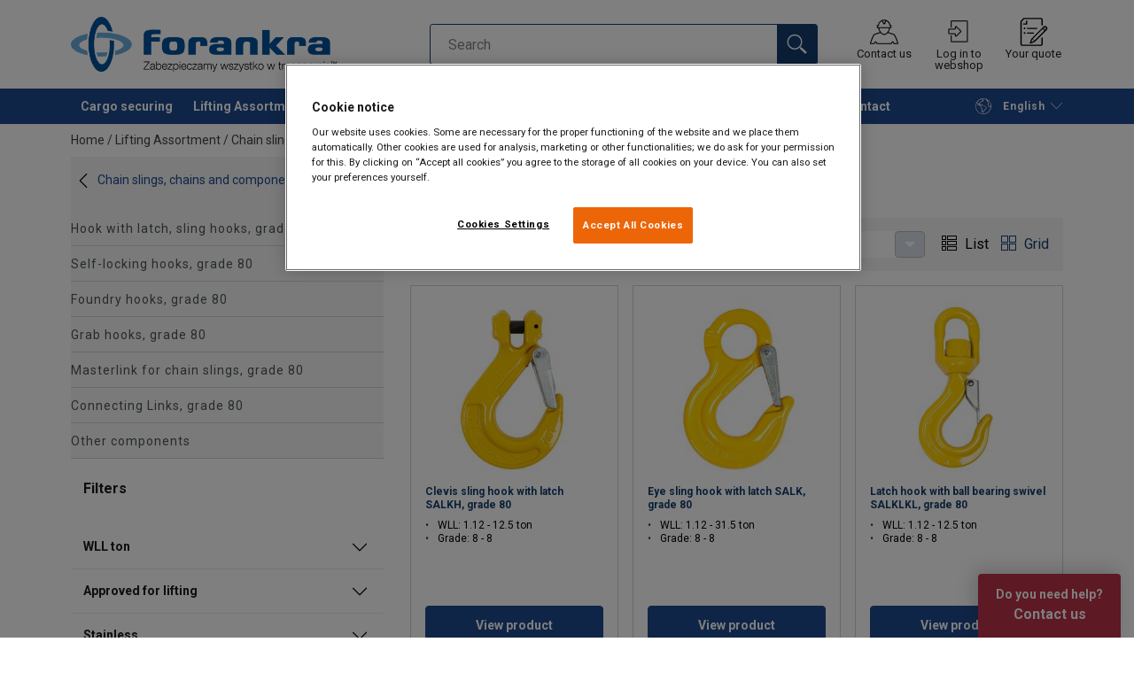

--- FILE ---
content_type: text/html; charset=UTF-8
request_url: https://www.forankra.pl/en/lifting-assortment/chain-slings-chains-and-components/components-grade-80-c608160
body_size: 23036
content:
<!DOCTYPE html>
<html lang="en" data-locale="en_GB" data-webshop="forankra-pl">
    <head>
        <meta charset="utf-8">
        <meta name="viewport" content="width=device-width, initial-scale=1, shrink-to-fit=no">
        <link rel="preload" href="https://cdnjs.cloudflare.com/ajax/libs/font-awesome/6.5.1/css/all.min.css" as="style" onload="this.rel='stylesheet'">
        <link rel="preconnect" href="https://fonts.googleapis.com">
        <link rel="preconnect" href="https://fonts.gstatic.com" crossorigin>
        <link href="https://fonts.googleapis.com/css2?family=Roboto:ital,wght@0,100;0,300;0,400;0,500;0,700;0,900;1,100;1,300;1,400;1,500;1,700;1,900&display=swap" rel="stylesheet">
        
                                    
                                                                
                                                           
            
                                                                                                    <title>Components, grade 80 | Forankra Poland</title>
            <meta property="og:title" content="Components, grade 80 | Forankra Poland" />
			<meta name="twitter:title" content="Components, grade 80 | Forankra Poland" />
        
                                    	
        
                    <link rel="shortcut icon" type="image/png" href="/sites/Shared Assets/Icons/favicon_Haklift 96x96.png">
        
        <link rel="stylesheet" type="text/css" href="/static/app-d14089b24d.css">
        <link rel="canonical" href="https://www.forankra.pl/en/lifting-assortment/chain-slings-chains-and-components/components-grade-80-c608160">
                
                                                                                                                        <link rel="alternate" hreflang="en-pl" href="https://www.forankra.pl/en/lifting-assortment/chain-slings-chains-and-components/components-grade-80-c608160">
                                                                                                                                                                                <link rel="alternate" hreflang="de-pl" href="https://www.forankra.pl/de/hebesortimente/anschlagketten-ketten-und-komponenten/komponenten-klasse-8-c608160">
                                                                                                                                                                                <link rel="alternate" hreflang="ru-pl" href="https://www.forankra.pl/ru/oborudovanie-dla-pod-ema/stropy-cepnye-cepi-i-komplektuusie/komplektuusie-k-stropam-klass-8-c608160">
                                                                                                                                                                                <link rel="alternate" hreflang="uk-pl" href="https://www.forankra.pl/uk/vantazopidjomne-obladnanna/stropi-lancugovi-lancugi-i-komplektuuci/komplektuuci-do-stropiv-klas-8-c608160">
                                                                                                                                                                                <link rel="alternate" hreflang="pl-pl" href="https://www.forankra.pl/asortyment-do-podnoszenia/zawiesia-lancuchowe-lancuchy-oraz-komponenty/komponenty-klasa-8-c608160">
                                                                        

                            

                
        <meta property="og:locale" content="en_GB" />
        <meta property="og:url" content="https://www.forankra.pl/en/lifting-assortment/chain-slings-chains-and-components/components-grade-80-c608160" />
        <meta property="og:site_name" content="Forankra Poland" />
        <meta property="og:type" content="website" />

        <meta name="twitter:url" content="https://www.forankra.pl/en/lifting-assortment/chain-slings-chains-and-components/components-grade-80-c608160" />
        <meta name="twitter:site" content="Forankra Poland" />

                                                                         <meta name="description" content="Components, wire ropes and chains for slings productions.
Image
">
            <meta property="og:description"  content="Components, wire ropes and chains for slings productions.
Image
" />
            <meta name="twitter:description" content="Components, wire ropes and chains for slings productions.
Image
" />
                 
                
        
                
                    

<style>
			.site-header .logo img {
			width: 12.1875rem; 		}

		@media (min-width: 768px) {
			.site-header .logo img {
				width: 16.40625rem; 			}
		}

		@media (min-width: 992px) {
			.site-header .logo img {
				width: 18.75rem; 			}
		}
	</style>
                
        
        
    <script>
</script>

<!-- Google Tag Manager -->
<script>(function(w,d,s,l,i){w[l]=w[l]||[];w[l].push({'gtm.start':
new Date().getTime(),event:'gtm.js'});var f=d.getElementsByTagName(s)[0],
j=d.createElement(s),dl=l!='dataLayer'?'&l='+l:'';j.async=true;j.src=
'https://sst.forankra.pl/gtm.js?id='+i+dl;f.parentNode.insertBefore(j,f);
})(window,document,'script','dataLayer','GTM-KC9TRV4');</script>
<!-- End Google Tag Manager -->



<!-- CookiePro Cookies Consent Notice start for www.forankra.pl -->
<script src="https://cookie-cdn.cookiepro.com/scripttemplates/otSDKStub.js" data-document-language="true" type="text/javascript" charset="UTF-8" data-domain-script="4fcb85de-3acd-4af2-89e2-528995e80803" ></script>
<script type="text/javascript">
function OptanonWrapper() { }
</script>
<!-- CookiePro Cookies Consent Notice end for www.forankra.pl -->

<script>
    
            var _ptg = _ptg || {};
    _ptg.options = _ptg.options || {};

    
            
    </script>


    <script src="/bundles/pimcorepersonalization/js/targeting.js" async></script><script>
    
            var _ptg = _ptg || {};
    _ptg.options = _ptg.options || {};

    
            
    </script>


    <script src="/bundles/pimcorepersonalization/js/targeting.js" async></script></head>

                                        
    <body class="site-theme-forankra boxed
 ">

<!-- Google Tag Manager (noscript) -->
<noscript><iframe src="https://sst.forankra.pl/ns.html?id=GTM-KC9TRV4"
height="0" width="0" style="display:none;visibility:hidden"></iframe></noscript>
<!-- End Google Tag Manager (noscript) -->



                    <header class="site-header standard-nav">
        
                
                                            
            <div class="ie-message">
            <div class="container">Unsupported Browser - Some functions may be limited in this browser. For full functionality use a recent version of major browser like Chrome, Firefox, Safari, and Edge.</div>
        </div>
        <div class="header-content">
            <div class="container">
                <div class="logo">
                    <a href="/en">
                        <img src="/sites/Shared%20Assets/Logotypes/Forankra/30731/image-thumb__30731__default/Forankra%20logo%20PL.9e393470.webp" alt="forankra-pl" title="forankra-pl" width="550" height="112">
                    </a>
                </div>
                                <div class="header-search header-srch-redesign" id="search-mobile-view">
                    <form class="es-form" id="es-form" action="https://www.forankra.pl/en/search/results" method="GET">
                        <div class="es-header">Search</div>
                        <div class="es-search">
                            <input class="form-control es-form__input" id="es-input" type="text" name="query" autocomplete="off" placeholder="Search" data-searchRentaImage="/system/icons/Rental/also-available-for-rent.png" data-searchRentaImageAltText="Available for rent">
                            <button class="es-form__button" type="submit"><i class="icon"></i></button>
                            <i class="es-form__clear icon"></i>
                        </div>
                        <div class="es-form__results">
                            <div class="es-form__results-wrapper">
                                <div class="es-form__results-close"></div>
                                <div class="es-form__results-content">

                                                                <div class="row es-form__results-row es-form__results-row--no-matches">
                                    <div class="col-lg-12">
                                        <div class="es-form__results-group es-form__results-group--other-categories"></div>
                                    </div>
                                </div>
                                
                                                                <div class="row es-form__results-row es-form__results-row--matches-found">
                                    <div class="col-lg-3 hide-on-mobile">
                                        <div class="es-form__results-group es-form__results-group--revelant"></div>
                                        <div class="es-form__results-group es-form__results-group--categories"></div>
                                    </div>
                                    <div class="col-lg-9">
                                        <div class="es-form__results-group es-form__results-group--products"></div>
                                        <div class="es-form__results-group es-form__results-group--articles" data-placeholder-image="/sites/Shared%20Assets/Logotypes/Forankra/30731/image-thumb__30731__default/Forankra%20logo%20PL.9e393470.webp"></div>
                                    </div>
                                </div>
                                
                                </div>
                            </div>
                        </div>
                    </form>
                </div>

                
<nav class="tools site-tools">
	<ul class="nav">
		<li class="nav-item header-search-toggle">
			<button type="button" class="nav-link">
				<svg class="icon icon-search"><use xlink:href="/static/icons/symbol/svg/sprite.symbol.svg#search"></use></svg>
				<span>Search</span>
			</button>
		</li>
                                        
		<li class="nav-item contact">
			<a href="/en" class="nav-link">
				<svg class="icon icon-contact-2"><use xlink:href="/static/icons/symbol/svg/sprite.symbol.svg#contact-2"></use></svg>
				<span>Contact us</span>
			</a>
		</li>
					                                    <li class="nav-item login-apply">
                        <a href="/en/shop/login" class="nav-link">
                            <svg class="icon icon-login-join"><use xlink:href="/static/icons/symbol/svg/sprite.symbol.svg#login-join"></use></svg>
                            <span>Log in to webshop</span>
                        </a>
                    </li>
                					
                    <li class="nav-item quote">
                <a href="/en/checkout" class="nav-link">
                    <div class="icon-wrapper">
                        <svg class="icon icon-quotation-2"><use xlink:href="/static/icons/symbol/svg/sprite.symbol.svg#quotation-2"></use></svg>
                        <div class="cart-count" id="cartCountDisplay"></div>
                    </div>
                    <span  >Your quote</span>
                </a>
            </li>
		
		<li class="nav-item main-navigation-toggle">
			<button type="button" class="nav-link menu-open">
				<svg class="icon icon-menu"><use xlink:href="/static/icons/symbol/svg/sprite.symbol.svg#menu"></use></svg>
				<span>Menu</span>
			</button>
			<button type="button" class="nav-link menu-close">
				<svg class="icon icon-close-small"><use xlink:href="/static/icons/symbol/svg/sprite.symbol.svg#close-small"></use></svg>
			</button>
		</li>
	</ul>
</nav>

            </div>
        </div>
        
                        <nav class="main-navigation mobile-navigation">
    <div class="container">
                                                                                                                                
<nav class="tools site-tools">
	<ul class="nav">
		<li class="nav-item header-search-toggle">
			<button type="button" class="nav-link">
				<svg class="icon icon-search"><use xlink:href="/static/icons/symbol/svg/sprite.symbol.svg#search"></use></svg>
				<span>Search</span>
			</button>
		</li>
                                        
		<li class="nav-item contact">
			<a href="/en" class="nav-link">
				<svg class="icon icon-contact-2"><use xlink:href="/static/icons/symbol/svg/sprite.symbol.svg#contact-2"></use></svg>
				<span>Contact us</span>
			</a>
		</li>
					                                    <li class="nav-item login-apply">
                        <a href="/en/shop/login" class="nav-link">
                            <svg class="icon icon-login-join"><use xlink:href="/static/icons/symbol/svg/sprite.symbol.svg#login-join"></use></svg>
                            <span>Log in to webshop</span>
                        </a>
                    </li>
                					
                    <li class="nav-item quote">
                <a href="/en/checkout" class="nav-link">
                    <div class="icon-wrapper">
                        <svg class="icon icon-quotation-2"><use xlink:href="/static/icons/symbol/svg/sprite.symbol.svg#quotation-2"></use></svg>
                        <div class="cart-count" id="cartCountDisplay"></div>
                    </div>
                    <span  >Your quote</span>
                </a>
            </li>
		
		<li class="nav-item main-navigation-toggle">
			<button type="button" class="nav-link menu-open">
				<svg class="icon icon-menu"><use xlink:href="/static/icons/symbol/svg/sprite.symbol.svg#menu"></use></svg>
				<span>Menu</span>
			</button>
			<button type="button" class="nav-link menu-close">
				<svg class="icon icon-close-small"><use xlink:href="/static/icons/symbol/svg/sprite.symbol.svg#close-small"></use></svg>
			</button>
		</li>
	</ul>
</nav>
            
            <div class="slinky-menu">
                <ul class="nav main-navigation-items">
                    <div class="default-header">
                        MENU
                    </div>
                    <div class="category-tree js-auto-height">
                                                    <li class="menu-item">
    <a href="/en/cargo-securing-c574928">
        Cargo securing
    </a>
    <ul class="dropdown menu-group js-height">
        <div class="menu-group-container js-auto-height">
                            <li class="d-block d-lg-none mobile-header">
                    <a href="/en/cargo-securing-c574928" class="submenu-item">See all Cargo securing</a>
                </li>
                                                            <li class="root-item with-icon">
                            <a href="/en/cargo-securing/open-body-c580965">
                                                                    <i><svg class="icon icon-lashing"><use xlink:href="/static/icons/symbol/svg/sprite.symbol.svg#lashing"></use></svg></i>
                                                                Open body
                            </a>

                            
                            <ul class="menu-products-submenu">
                                <div class="js-auto-height scrollbar-when-too-high">
                                                                            <div class="d-block mobile-header">
                                            <li>
                                                <a href="/en/cargo-securing/open-body-c580965">
                                                    Open body
                                                </a>
                                            </li>
                                        </div>
                                                                                                                                                                                                                                                                                                                                                                                                                                                <li class="submenu-items-group  ">
                                                    <a href="/en/cargo-securing/open-body/lashing-for-securing-loads-c580966" title="Lashing for securing loads" class="submenu-header" >
                                                                                                                    Lashing for securing loads
                                                                                                            </a>
                                                                                                            <ul class="submenu-items">
                                                            <div class="js-auto-height scrollbar-when-too-high">
                                                                <div class="d-block mobile-header">
                                                                    <li>
                                                                        <a href="/en/cargo-securing/open-body/lashing-for-securing-loads-c580966" class="submenu-item">Lashing for securing loads</a>
                                                                    </li>
                                                                </div>
                                                                                                                                    <li>
                                                                        <a href="/en/cargo-securing/open-body/lashing-for-securing-loads/ergo-lashings-c580975" class="submenu-item">Ergo lashings</a>
                                                                    </li>
                                                                                                                                    <li>
                                                                        <a href="/en/cargo-securing/open-body/lashing-for-securing-loads/standard-lashings-c580976" class="submenu-item">Standard lashings</a>
                                                                    </li>
                                                                                                                            </div>
                                                        </ul>
                                                                                                    </li>
                                                                                                                                                                                            <li class="submenu-items-group  ">
                                                    <a href="/en/cargo-securing/open-body/lashing-chains-and-accessories-c580967" title="Lashing chains and accessories" class="submenu-header" >
                                                                                                                    Lashing chains and accessories
                                                                                                            </a>
                                                                                                            <ul class="submenu-items">
                                                            <div class="js-auto-height scrollbar-when-too-high">
                                                                <div class="d-block mobile-header">
                                                                    <li>
                                                                        <a href="/en/cargo-securing/open-body/lashing-chains-and-accessories-c580967" class="submenu-item">Lashing chains and accessories</a>
                                                                    </li>
                                                                </div>
                                                                                                                                    <li>
                                                                        <a href="/en/cargo-securing/open-body/lashing-chains-and-accessories/lashing-chains-sets-c580979" class="submenu-item">Lashing chains - sets</a>
                                                                    </li>
                                                                                                                                    <li>
                                                                        <a href="/en/cargo-securing/open-body/lashing-chains-and-accessories/lashing-chain-c580980" class="submenu-item">Lashing chain</a>
                                                                    </li>
                                                                                                                                    <li>
                                                                        <a href="/en/cargo-securing/open-body/lashing-chains-and-accessories/load-binders-c580981" class="submenu-item">Load binders</a>
                                                                    </li>
                                                                                                                            </div>
                                                        </ul>
                                                                                                    </li>
                                                                                                                                                                                            <li class="submenu-items-group  ">
                                                    <a href="/en/cargo-securing/open-body/car-lashings-and-accessories-c580968" title="Car lashings and accessories" class="submenu-header" >
                                                                                                                    Car lashings and accessories
                                                                                                            </a>
                                                                                                            <ul class="submenu-items">
                                                            <div class="js-auto-height scrollbar-when-too-high">
                                                                <div class="d-block mobile-header">
                                                                    <li>
                                                                        <a href="/en/cargo-securing/open-body/car-lashings-and-accessories-c580968" class="submenu-item">Car lashings and accessories</a>
                                                                    </li>
                                                                </div>
                                                                                                                                    <li>
                                                                        <a href="/en/cargo-securing/open-body/car-lashings-and-accessories/car-lashings-c580983" class="submenu-item">Car lashings</a>
                                                                    </li>
                                                                                                                                    <li>
                                                                        <a href="/en/cargo-securing/open-body/car-lashings-and-accessories/car-stop-wheel-blocking-system-c580985" class="submenu-item">Car-stop - Wheel blocking system</a>
                                                                    </li>
                                                                                                                            </div>
                                                        </ul>
                                                                                                    </li>
                                                                                                                                                                                                                                                                                                                            <li class="submenu-items-group  ">
                                                    <a href="/en/cargo-securing/open-body/protection-c580969" title="Protection" class="submenu-header" >
                                                                                                                    Protection
                                                                                                            </a>
                                                                                                            <ul class="submenu-items">
                                                            <div class="js-auto-height scrollbar-when-too-high">
                                                                <div class="d-block mobile-header">
                                                                    <li>
                                                                        <a href="/en/cargo-securing/open-body/protection-c580969" class="submenu-item">Protection</a>
                                                                    </li>
                                                                </div>
                                                                                                                                    <li>
                                                                        <a href="/en/cargo-securing/open-body/protection/webbing-protection-c580990" class="submenu-item">Webbing protection</a>
                                                                    </li>
                                                                                                                                    <li>
                                                                        <a href="/en/cargo-securing/open-body/protection/corner-protectors-c580993" class="submenu-item">Corner protectors</a>
                                                                    </li>
                                                                                                                                    <li>
                                                                        <a href="/en/cargo-securing/open-body/protection/anti-slip-mats-c580994" class="submenu-item">Anti-slip mats</a>
                                                                    </li>
                                                                                                                                    <li>
                                                                        <a href="/en/cargo-securing/open-body/protection/cargo-securing-nets-c580995" class="submenu-item">Cargo securing nets</a>
                                                                    </li>
                                                                                                                            </div>
                                                        </ul>
                                                                                                    </li>
                                                                                                                                                                                            <li class="submenu-items-group  ">
                                                    <a href="/en/cargo-securing/open-body/accessories-for-open-body-vehicles-c580970" title="Accessories for open body vehicles" class="submenu-header" >
                                                                                                                    Accessories for open body vehicles
                                                                                                            </a>
                                                                                                            <ul class="submenu-items">
                                                            <div class="js-auto-height scrollbar-when-too-high">
                                                                <div class="d-block mobile-header">
                                                                    <li>
                                                                        <a href="/en/cargo-securing/open-body/accessories-for-open-body-vehicles-c580970" class="submenu-item">Accessories for open body vehicles</a>
                                                                    </li>
                                                                </div>
                                                                                                                                    <li>
                                                                        <a href="/en/cargo-securing/open-body/accessories-for-open-body-vehicles/wheel-chocks-c580996" class="submenu-item">Wheel chocks</a>
                                                                    </li>
                                                                                                                                    <li>
                                                                        <a href="/en/cargo-securing/open-body/accessories-for-open-body-vehicles/lashing-points-c580997" class="submenu-item">Lashing points</a>
                                                                    </li>
                                                                                                                                    <li>
                                                                        <a href="/en/cargo-securing/open-body/accessories-for-open-body-vehicles/web-rollers-c580999" class="submenu-item">Web rollers</a>
                                                                    </li>
                                                                                                                                    <li>
                                                                        <a href="/en/cargo-securing/open-body/accessories-for-open-body-vehicles/round-webbing-slings-c581002" class="submenu-item">Round&amp;Webbing slings</a>
                                                                    </li>
                                                                                                                                    <li>
                                                                        <a href="/en/cargo-securing/open-body/accessories-for-open-body-vehicles/-c5653991" class="submenu-item"></a>
                                                                    </li>
                                                                                                                                    <li>
                                                                        <a href="/en/cargo-securing/open-body/accessories-for-open-body-vehicles/led-work-lamps-c581000" class="submenu-item">LED work lamps</a>
                                                                    </li>
                                                                                                                            </div>
                                                        </ul>
                                                                                                    </li>
                                                                                                                                                                                            <li class="submenu-items-group no-items ">
                                                    <a href="/en/cargo-securing/open-body/shoring-beams-c580971" title="Shoring beams" class="submenu-header" >
                                                                                                                    Shoring beams
                                                                                                            </a>
                                                                                                    </li>
                                                                                                                                                                                                                                                                                                                            <li class="submenu-items-group no-items ">
                                                    <a href="/en/cargo-securing/open-body/tir-cables-c580972" title="TIR Cables" class="submenu-header" >
                                                                                                                    TIR Cables
                                                                                                            </a>
                                                                                                    </li>
                                                                                                                                                                                            <li class="submenu-items-group no-items ">
                                                    <a href="/en/cargo-securing/open-body/secufix-lashing-system-c580973" title="Secufix - lashing system" class="submenu-header" >
                                                                                                                    Secufix - lashing system
                                                                                                            </a>
                                                                                                    </li>
                                                                                                                                                                                            <li class="submenu-items-group no-items ">
                                                    <a href="/en/cargo-securing/open-body/multistick-multifuncion-tool-c580974" title="Multistick - multifuncion tool" class="submenu-header" >
                                                                                                                    Multistick - multifuncion tool
                                                                                                            </a>
                                                                                                    </li>
                                                                                                                                                            </div>
                            </ul>
                        </li>
                                                                                <li class="root-item with-icon">
                            <a href="/en/cargo-securing/box-trailer-c612860">
                                                                    <i><svg class="icon icon-lashing"><use xlink:href="/static/icons/symbol/svg/sprite.symbol.svg#lashing"></use></svg></i>
                                                                Box Trailer
                            </a>

                            
                            <ul class="menu-products-submenu">
                                <div class="js-auto-height scrollbar-when-too-high">
                                                                            <div class="d-block mobile-header">
                                            <li>
                                                <a href="/en/cargo-securing/box-trailer-c612860">
                                                    Box Trailer
                                                </a>
                                            </li>
                                        </div>
                                                                                                                                                                                                                                                                                                                                                                                                                                                <li class="submenu-items-group  ">
                                                    <a href="/en/cargo-securing/box-trailer/lashing-tracks-c612880" title="Lashing tracks" class="submenu-header" >
                                                                                                                    Lashing tracks
                                                                                                            </a>
                                                                                                            <ul class="submenu-items">
                                                            <div class="js-auto-height scrollbar-when-too-high">
                                                                <div class="d-block mobile-header">
                                                                    <li>
                                                                        <a href="/en/cargo-securing/box-trailer/lashing-tracks-c612880" class="submenu-item">Lashing tracks</a>
                                                                    </li>
                                                                </div>
                                                                                                                                    <li>
                                                                        <a href="/en/cargo-securing/box-trailer/lashing-tracks/universal-tracks-c612881" class="submenu-item">Universal tracks</a>
                                                                    </li>
                                                                                                                                    <li>
                                                                        <a href="/en/cargo-securing/box-trailer/lashing-tracks/combi-tracks-c612882" class="submenu-item">Combi tracks</a>
                                                                    </li>
                                                                                                                                    <li>
                                                                        <a href="/en/cargo-securing/box-trailer/lashing-tracks/other-tracks-c612883" class="submenu-item">Other tracks</a>
                                                                    </li>
                                                                                                                                    <li>
                                                                        <a href="/en/cargo-securing/box-trailer/lashing-tracks/lashing-tracks-accessories-c612884" class="submenu-item">Lashing tracks accessories</a>
                                                                    </li>
                                                                                                                            </div>
                                                        </ul>
                                                                                                    </li>
                                                                                                                                                                                            <li class="submenu-items-group  ">
                                                    <a href="/en/cargo-securing/box-trailer/lashing-systems-c612889" title="Lashing systems" class="submenu-header" >
                                                                                                                    Lashing systems
                                                                                                            </a>
                                                                                                            <ul class="submenu-items">
                                                            <div class="js-auto-height scrollbar-when-too-high">
                                                                <div class="d-block mobile-header">
                                                                    <li>
                                                                        <a href="/en/cargo-securing/box-trailer/lashing-systems-c612889" class="submenu-item">Lashing systems</a>
                                                                    </li>
                                                                </div>
                                                                                                                                    <li>
                                                                        <a href="/en/cargo-securing/box-trailer/lashing-systems/with-track-fittings-c612890" class="submenu-item">with track fittings</a>
                                                                    </li>
                                                                                                                                    <li>
                                                                        <a href="/en/cargo-securing/box-trailer/lashing-systems/with-hooks-c612891" class="submenu-item">with hooks</a>
                                                                    </li>
                                                                                                                            </div>
                                                        </ul>
                                                                                                    </li>
                                                                                                                                                                                            <li class="submenu-items-group  ">
                                                    <a href="/en/cargo-securing/box-trailer/cargo-bars-c612944" title="Cargo bars" class="submenu-header" >
                                                                                                                    Cargo bars
                                                                                                            </a>
                                                                                                            <ul class="submenu-items">
                                                            <div class="js-auto-height scrollbar-when-too-high">
                                                                <div class="d-block mobile-header">
                                                                    <li>
                                                                        <a href="/en/cargo-securing/box-trailer/cargo-bars-c612944" class="submenu-item">Cargo bars</a>
                                                                    </li>
                                                                </div>
                                                                                                                                    <li>
                                                                        <a href="/en/cargo-securing/box-trailer/cargo-bars/ergobar-low-weight-cargo-bar-c612947" class="submenu-item">Ergobar - low weight cargo bar</a>
                                                                    </li>
                                                                                                                                    <li>
                                                                        <a href="/en/cargo-securing/box-trailer/cargo-bars/other-blocking-accessories-c770165" class="submenu-item">Other blocking accessories</a>
                                                                    </li>
                                                                                                                                    <li>
                                                                        <a href="/en/cargo-securing/box-trailer/cargo-bars/aluminium-cargo-bars-c612948" class="submenu-item">Aluminium cargo bars</a>
                                                                    </li>
                                                                                                                                    <li>
                                                                        <a href="/en/cargo-securing/box-trailer/cargo-bars/steel-cargo-bars-c612952" class="submenu-item">Steel cargo bars</a>
                                                                    </li>
                                                                                                                            </div>
                                                        </ul>
                                                                                                    </li>
                                                                                                                                                                                                                                                                                                                            <li class="submenu-items-group  ">
                                                    <a href="/en/cargo-securing/box-trailer/double-decking-systems-c612954" title="Double decking systems" class="submenu-header" >
                                                                                                                    Double decking systems
                                                                                                            </a>
                                                                                                            <ul class="submenu-items">
                                                            <div class="js-auto-height scrollbar-when-too-high">
                                                                <div class="d-block mobile-header">
                                                                    <li>
                                                                        <a href="/en/cargo-securing/box-trailer/double-decking-systems-c612954" class="submenu-item">Double decking systems</a>
                                                                    </li>
                                                                </div>
                                                                                                                                    <li>
                                                                        <a href="/en/cargo-securing/box-trailer/double-decking-systems/xtradeck-dpa-system-mounted-on-the-wall-c612955" class="submenu-item">XTRADECK DPA - system mounted on the wall</a>
                                                                    </li>
                                                                                                                                    <li>
                                                                        <a href="/en/cargo-securing/box-trailer/double-decking-systems/xtradeck-atd-2-recessed-system-c612956" class="submenu-item">XTRADECK ATD-2 - recessed system</a>
                                                                    </li>
                                                                                                                                    <li>
                                                                        <a href="/en/cargo-securing/box-trailer/double-decking-systems/xtradeck-atd-f-partly-recessed-system-c612957" class="submenu-item">XTRADECK ATD-F - partly recessed system</a>
                                                                    </li>
                                                                                                                                    <li>
                                                                        <a href="/en/cargo-securing/box-trailer/double-decking-systems/schmitz-double-decking-beam-c612958" class="submenu-item">SCHMITZ double decking beam</a>
                                                                    </li>
                                                                                                                                    <li>
                                                                        <a href="/en/cargo-securing/box-trailer/double-decking-systems/other-systems-c612959" class="submenu-item">Other systems</a>
                                                                    </li>
                                                                                                                            </div>
                                                        </ul>
                                                                                                    </li>
                                                                                                                                                                                            <li class="submenu-items-group  ">
                                                    <a href="/en/cargo-securing/box-trailer/thermo-walls-c612992" title="Thermo walls" class="submenu-header" >
                                                                                                                    Thermo walls
                                                                                                            </a>
                                                                                                            <ul class="submenu-items">
                                                            <div class="js-auto-height scrollbar-when-too-high">
                                                                <div class="d-block mobile-header">
                                                                    <li>
                                                                        <a href="/en/cargo-securing/box-trailer/thermo-walls-c612992" class="submenu-item">Thermo walls</a>
                                                                    </li>
                                                                </div>
                                                                                                                                    <li>
                                                                        <a href="/en/cargo-securing/box-trailer/thermo-walls/safecold-hard-wall-c612995" class="submenu-item">SafeCold - hard wall</a>
                                                                    </li>
                                                                                                                                    <li>
                                                                        <a href="/en/cargo-securing/box-trailer/thermo-walls/soft-walls-c614370" class="submenu-item">Soft walls</a>
                                                                    </li>
                                                                                                                            </div>
                                                        </ul>
                                                                                                    </li>
                                                                                                                                                                                            <li class="submenu-items-group  ">
                                                    <a href="/en/cargo-securing/box-trailer/accessories-for-box-trailer-c614371" title="Accessories for box trailer" class="submenu-header" >
                                                                                                                    Accessories for box trailer
                                                                                                            </a>
                                                                                                            <ul class="submenu-items">
                                                            <div class="js-auto-height scrollbar-when-too-high">
                                                                <div class="d-block mobile-header">
                                                                    <li>
                                                                        <a href="/en/cargo-securing/box-trailer/accessories-for-box-trailer-c614371" class="submenu-item">Accessories for box trailer</a>
                                                                    </li>
                                                                </div>
                                                                                                                                    <li>
                                                                        <a href="/en/cargo-securing/box-trailer/accessories-for-box-trailer/lashing-points-c614419" class="submenu-item">Lashing points</a>
                                                                    </li>
                                                                                                                                    <li>
                                                                        <a href="/en/cargo-securing/box-trailer/accessories-for-box-trailer/-c5653992" class="submenu-item"></a>
                                                                    </li>
                                                                                                                                    <li>
                                                                        <a href="/en/cargo-securing/box-trailer/accessories-for-box-trailer/hand-pallet-tracks-c615219" class="submenu-item">Hand pallet tracks</a>
                                                                    </li>
                                                                                                                                    <li>
                                                                        <a href="/en/cargo-securing/box-trailer/accessories-for-box-trailer/wheel-chocks-c615220" class="submenu-item">Wheel chocks</a>
                                                                    </li>
                                                                                                                                    <li>
                                                                        <a href="/en/cargo-securing/box-trailer/accessories-for-box-trailer/led-work-lamps-c615221" class="submenu-item">LED work lamps</a>
                                                                    </li>
                                                                                                                            </div>
                                                        </ul>
                                                                                                    </li>
                                                                                                                                                            </div>
                            </ul>
                        </li>
                                                                                <li class="root-item with-icon">
                            <a href="/en/cargo-securing/box-van-c612869">
                                                                    <i><svg class="icon icon-lashing"><use xlink:href="/static/icons/symbol/svg/sprite.symbol.svg#lashing"></use></svg></i>
                                                                Box Van
                            </a>

                            
                            <ul class="menu-products-submenu">
                                <div class="js-auto-height scrollbar-when-too-high">
                                                                            <div class="d-block mobile-header">
                                            <li>
                                                <a href="/en/cargo-securing/box-van-c612869">
                                                    Box Van
                                                </a>
                                            </li>
                                        </div>
                                                                                                                                                                                                                                                                                                                                                                                                                                                <li class="submenu-items-group  ">
                                                    <a href="/en/cargo-securing/box-van/lashing-systems-c615248" title="Lashing systems" class="submenu-header" >
                                                                                                                    Lashing systems
                                                                                                            </a>
                                                                                                            <ul class="submenu-items">
                                                            <div class="js-auto-height scrollbar-when-too-high">
                                                                <div class="d-block mobile-header">
                                                                    <li>
                                                                        <a href="/en/cargo-securing/box-van/lashing-systems-c615248" class="submenu-item">Lashing systems</a>
                                                                    </li>
                                                                </div>
                                                                                                                                    <li>
                                                                        <a href="/en/cargo-securing/box-van/lashing-systems/rollo-lashings-c615948" class="submenu-item">Rollo lashings</a>
                                                                    </li>
                                                                                                                                    <li>
                                                                        <a href="/en/cargo-securing/box-van/lashing-systems/lashing-systems-with-track-endfittings-c615949" class="submenu-item">Lashing systems with track endfittings</a>
                                                                    </li>
                                                                                                                                    <li>
                                                                        <a href="/en/cargo-securing/box-van/lashing-systems/lashing-systems-with-hooks-c615950" class="submenu-item">Lashing systems with hooks</a>
                                                                    </li>
                                                                                                                            </div>
                                                        </ul>
                                                                                                    </li>
                                                                                                                                                                                            <li class="submenu-items-group  ">
                                                    <a href="/en/cargo-securing/box-van/airline-tracks-for-box-van-c615249" title="Airline tracks for box van" class="submenu-header" >
                                                                                                                    Airline tracks for box van
                                                                                                            </a>
                                                                                                            <ul class="submenu-items">
                                                            <div class="js-auto-height scrollbar-when-too-high">
                                                                <div class="d-block mobile-header">
                                                                    <li>
                                                                        <a href="/en/cargo-securing/box-van/airline-tracks-for-box-van-c615249" class="submenu-item">Airline tracks for box van</a>
                                                                    </li>
                                                                </div>
                                                                                                                                    <li>
                                                                        <a href="/en/cargo-securing/box-van/airline-tracks-for-box-van/airline-tracks-c615995" class="submenu-item">Airline tracks</a>
                                                                    </li>
                                                                                                                                    <li>
                                                                        <a href="/en/cargo-securing/box-van/airline-tracks-for-box-van/airline-tracks-light-c615996" class="submenu-item">Airline tracks - light</a>
                                                                    </li>
                                                                                                                                    <li>
                                                                        <a href="/en/cargo-securing/box-van/airline-tracks-for-box-van/accessories-to-airline-tracks-c615997" class="submenu-item">Accessories to Airline tracks</a>
                                                                    </li>
                                                                                                                            </div>
                                                        </ul>
                                                                                                    </li>
                                                                                                                                                                                            <li class="submenu-items-group  ">
                                                    <a href="/en/cargo-securing/box-van/box-vans-bars-c615250" title="Box Vans bars" class="submenu-header" >
                                                                                                                    Box Vans bars
                                                                                                            </a>
                                                                                                            <ul class="submenu-items">
                                                            <div class="js-auto-height scrollbar-when-too-high">
                                                                <div class="d-block mobile-header">
                                                                    <li>
                                                                        <a href="/en/cargo-securing/box-van/box-vans-bars-c615250" class="submenu-item">Box Vans bars</a>
                                                                    </li>
                                                                </div>
                                                                                                                                    <li>
                                                                        <a href="/en/cargo-securing/box-van/box-vans-bars/ergobar-low-weight-cargo-bar-c622590" class="submenu-item">Ergobar - low weight cargo bar</a>
                                                                    </li>
                                                                                                                                    <li>
                                                                        <a href="/en/cargo-securing/box-van/box-vans-bars/smartbar-the-innovative-beam-for-buses-c622591" class="submenu-item">Smartbar - the innovative beam for buses</a>
                                                                    </li>
                                                                                                                                    <li>
                                                                        <a href="/en/cargo-securing/box-van/box-vans-bars/aluminium-bars-c622592" class="submenu-item">Aluminium bars</a>
                                                                    </li>
                                                                                                                            </div>
                                                        </ul>
                                                                                                    </li>
                                                                                                                                                                                                                                                                                                                            <li class="submenu-items-group  ">
                                                    <a href="/en/cargo-securing/box-van/accessories-for-box-vans-c615251" title="Accessories for box vans" class="submenu-header" >
                                                                                                                    Accessories for box vans
                                                                                                            </a>
                                                                                                            <ul class="submenu-items">
                                                            <div class="js-auto-height scrollbar-when-too-high">
                                                                <div class="d-block mobile-header">
                                                                    <li>
                                                                        <a href="/en/cargo-securing/box-van/accessories-for-box-vans-c615251" class="submenu-item">Accessories for box vans</a>
                                                                    </li>
                                                                </div>
                                                                                                                                    <li>
                                                                        <a href="/en/cargo-securing/box-van/accessories-for-box-vans/airline-accessories-c622600" class="submenu-item">Airline accessories</a>
                                                                    </li>
                                                                                                                                    <li>
                                                                        <a href="/en/cargo-securing/box-van/accessories-for-box-vans/-c5653987" class="submenu-item"></a>
                                                                    </li>
                                                                                                                                    <li>
                                                                        <a href="/en/cargo-securing/box-van/accessories-for-box-vans/lashing-points-c622604" class="submenu-item">Lashing points</a>
                                                                    </li>
                                                                                                                                    <li>
                                                                        <a href="/en/cargo-securing/box-van/accessories-for-box-vans/led-work-lamps-c622602" class="submenu-item">LED work lamps</a>
                                                                    </li>
                                                                                                                                    <li>
                                                                        <a href="/en/cargo-securing/box-van/accessories-for-box-vans/lashing-net-for-buses-c622603" class="submenu-item">Lashing net for buses</a>
                                                                    </li>
                                                                                                                            </div>
                                                        </ul>
                                                                                                    </li>
                                                                                                                                                            </div>
                            </ul>
                        </li>
                                                                                <li class="root-item with-icon">
                            <a href="/en/cargo-securing/one-way-systems-c622609">
                                                                    <i><svg class="icon icon-marine"><use xlink:href="/static/icons/symbol/svg/sprite.symbol.svg#marine"></use></svg></i>
                                                                One way systems
                            </a>

                            
                            <ul class="menu-products-submenu">
                                <div class="js-auto-height scrollbar-when-too-high">
                                                                            <div class="d-block mobile-header">
                                            <li>
                                                <a href="/en/cargo-securing/one-way-systems-c622609">
                                                    One way systems
                                                </a>
                                            </li>
                                        </div>
                                                                                                                                                                                                                                                                                                                                                                                                                                                <li class="submenu-items-group  ">
                                                    <a href="/en/cargo-securing/one-way-systems/one-way-lashings-c622611" title="One way lashings" class="submenu-header" >
                                                                                                                    One way lashings
                                                                                                            </a>
                                                                                                            <ul class="submenu-items">
                                                            <div class="js-auto-height scrollbar-when-too-high">
                                                                <div class="d-block mobile-header">
                                                                    <li>
                                                                        <a href="/en/cargo-securing/one-way-systems/one-way-lashings-c622611" class="submenu-item">One way lashings</a>
                                                                    </li>
                                                                </div>
                                                                                                                                    <li>
                                                                        <a href="/en/cargo-securing/one-way-systems/one-way-lashings/ecolash-lashings-c722244" class="submenu-item">Ecolash lashings</a>
                                                                    </li>
                                                                                                                                    <li>
                                                                        <a href="/en/cargo-securing/one-way-systems/one-way-lashings/ecostrap-lashings-c722245" class="submenu-item">Ecostrap lashings</a>
                                                                    </li>
                                                                                                                                    <li>
                                                                        <a href="/en/cargo-securing/one-way-systems/one-way-lashings/tensioning-tools-for-ows-c722243" class="submenu-item">Tensioning tools for OWS</a>
                                                                    </li>
                                                                                                                                    <li>
                                                                        <a href="/en/cargo-securing/one-way-systems/one-way-lashings/steel-straps-for-lashings-c726397" class="submenu-item">Steel straps for lashings</a>
                                                                    </li>
                                                                                                                            </div>
                                                        </ul>
                                                                                                    </li>
                                                                                                                                                                                            <li class="submenu-items-group  ">
                                                    <a href="/en/cargo-securing/one-way-systems/container-systems-c622610" title="Container systems" class="submenu-header" >
                                                                                                                    Container systems
                                                                                                            </a>
                                                                                                            <ul class="submenu-items">
                                                            <div class="js-auto-height scrollbar-when-too-high">
                                                                <div class="d-block mobile-header">
                                                                    <li>
                                                                        <a href="/en/cargo-securing/one-way-systems/container-systems-c622610" class="submenu-item">Container systems</a>
                                                                    </li>
                                                                </div>
                                                                                                                                    <li>
                                                                        <a href="/en/cargo-securing/one-way-systems/container-systems/dunnage-bags-c622617" class="submenu-item">Dunnage Bags </a>
                                                                    </li>
                                                                                                                                    <li>
                                                                        <a href="/en/cargo-securing/one-way-systems/container-systems/dunnage-bags-accessories-c622618" class="submenu-item">Dunnage Bags Accessories</a>
                                                                    </li>
                                                                                                                                    <li>
                                                                        <a href="/en/cargo-securing/one-way-systems/container-systems/moisture-protection-c622619" class="submenu-item">Moisture protection</a>
                                                                    </li>
                                                                                                                                    <li>
                                                                        <a href="/en/cargo-securing/one-way-systems/container-systems/container-seals-c622620" class="submenu-item">Container seals</a>
                                                                    </li>
                                                                                                                            </div>
                                                        </ul>
                                                                                                    </li>
                                                                                                                                                                                                                                                                                            </div>
                            </ul>
                        </li>
                                                                                <li class="root-item with-icon">
                            <a href="/en/cargo-securing/lashing-systems-c640549">
                                                                    <i><svg class="icon icon-lashing"><use xlink:href="/static/icons/symbol/svg/sprite.symbol.svg#lashing"></use></svg></i>
                                                                Lashing systems
                            </a>

                            
                            <ul class="menu-products-submenu">
                                <div class="js-auto-height scrollbar-when-too-high">
                                                                            <div class="d-block mobile-header">
                                            <li>
                                                <a href="/en/cargo-securing/lashing-systems-c640549">
                                                    Lashing systems
                                                </a>
                                            </li>
                                        </div>
                                                                                                                                                                                                                                                                                                                                                                                                                                                <li class="submenu-items-group no-items ">
                                                    <a href="/en/cargo-securing/lashing-systems/wear-protections-for-lashing-straps-c6129607" title="Wear protections for Lashing Straps" class="submenu-header" >
                                                                                                                    Wear protections for Lashing Straps
                                                                                                            </a>
                                                                                                    </li>
                                                                                                                                                                                            <li class="submenu-items-group no-items ">
                                                    <a href="/en/cargo-securing/lashing-systems/lashings-c640550" title="Lashings" class="submenu-header" >
                                                                                                                    Lashings
                                                                                                            </a>
                                                                                                    </li>
                                                                                                                                                                                            <li class="submenu-items-group no-items ">
                                                    <a href="/en/cargo-securing/lashing-systems/machine-lashings-c640552" title="Machine lashings" class="submenu-header" >
                                                                                                                    Machine lashings
                                                                                                            </a>
                                                                                                    </li>
                                                                                                                                                                                                                                                                                                                            <li class="submenu-items-group no-items ">
                                                    <a href="/en/cargo-securing/lashing-systems/endless-lashing-with-ratchet-c640581" title="Endless lashing with ratchet" class="submenu-header" >
                                                                                                                    Endless lashing with ratchet
                                                                                                            </a>
                                                                                                    </li>
                                                                                                                                                                                            <li class="submenu-items-group no-items ">
                                                    <a href="/en/cargo-securing/lashing-systems/cambuckle-lashings-c640582" title="Cambuckle lashings" class="submenu-header" >
                                                                                                                    Cambuckle lashings
                                                                                                            </a>
                                                                                                    </li>
                                                                                                                                                                                            <li class="submenu-items-group no-items ">
                                                    <a href="/en/cargo-securing/lashing-systems/inside-lashings-c640551" title="Inside lashings" class="submenu-header" >
                                                                                                                    Inside lashings
                                                                                                            </a>
                                                                                                    </li>
                                                                                                                                                                                                                                                                                                                            <li class="submenu-items-group  ">
                                                    <a href="/en/cargo-securing/lashing-systems/car-lashing-systems-c640583" title="Car lashing systems" class="submenu-header" >
                                                                                                                    Car lashing systems
                                                                                                            </a>
                                                                                                            <ul class="submenu-items">
                                                            <div class="js-auto-height scrollbar-when-too-high">
                                                                <div class="d-block mobile-header">
                                                                    <li>
                                                                        <a href="/en/cargo-securing/lashing-systems/car-lashing-systems-c640583" class="submenu-item">Car lashing systems</a>
                                                                    </li>
                                                                </div>
                                                                                                                                    <li>
                                                                        <a href="/en/cargo-securing/lashing-systems/car-lashing-systems/vdi-standard-2700-8-1-and-8-2-c5158730" class="submenu-item">VDI Standard 2700 8.1 and 8.2</a>
                                                                    </li>
                                                                                                                                    <li>
                                                                        <a href="/en/cargo-securing/lashing-systems/car-lashing-systems/standard-en-12195-2-c5158731" class="submenu-item">Standard EN 12195-2</a>
                                                                    </li>
                                                                                                                            </div>
                                                        </ul>
                                                                                                    </li>
                                                                                                                                                                                            <li class="submenu-items-group no-items ">
                                                    <a href="/en/cargo-securing/lashing-systems/maritime-cargo-lashing-c4290286" title="Maritime cargo lashing " class="submenu-header" >
                                                                                                                    Maritime cargo lashing 
                                                                                                            </a>
                                                                                                    </li>
                                                                                                                                                            </div>
                            </ul>
                        </li>
                                                                                <li class="root-item with-icon">
                            <a href="/en/cargo-securing/lashing-components-c688848">
                                                                    <i><svg class="icon icon-accessories"><use xlink:href="/static/icons/symbol/svg/sprite.symbol.svg#accessories"></use></svg></i>
                                                                Lashing components
                            </a>

                            
                            <ul class="menu-products-submenu">
                                <div class="js-auto-height scrollbar-when-too-high">
                                                                            <div class="d-block mobile-header">
                                            <li>
                                                <a href="/en/cargo-securing/lashing-components-c688848">
                                                    Lashing components
                                                </a>
                                            </li>
                                        </div>
                                                                                                                                                                                                                                                                                                                                                                                                                                                <li class="submenu-items-group  ">
                                                    <a href="/en/cargo-securing/lashing-components/ratchets-c688849" title="Ratchets" class="submenu-header" >
                                                                                                                    Ratchets
                                                                                                            </a>
                                                                                                            <ul class="submenu-items">
                                                            <div class="js-auto-height scrollbar-when-too-high">
                                                                <div class="d-block mobile-header">
                                                                    <li>
                                                                        <a href="/en/cargo-securing/lashing-components/ratchets-c688849" class="submenu-item">Ratchets</a>
                                                                    </li>
                                                                </div>
                                                                                                                                    <li>
                                                                        <a href="/en/cargo-securing/lashing-components/ratchets/ratchets-25mm-c688864" class="submenu-item">Ratchets 25mm</a>
                                                                    </li>
                                                                                                                                    <li>
                                                                        <a href="/en/cargo-securing/lashing-components/ratchets/ratchets-35mm-c688865" class="submenu-item">Ratchets 35mm</a>
                                                                    </li>
                                                                                                                                    <li>
                                                                        <a href="/en/cargo-securing/lashing-components/ratchets/ratchets-50mm-c688866" class="submenu-item">Ratchets 50mm</a>
                                                                    </li>
                                                                                                                                    <li>
                                                                        <a href="/en/cargo-securing/lashing-components/ratchets/ratchets-75mm-c688867" class="submenu-item">Ratchets 75mm</a>
                                                                    </li>
                                                                                                                            </div>
                                                        </ul>
                                                                                                    </li>
                                                                                                                                                                                            <li class="submenu-items-group  ">
                                                    <a href="/en/cargo-securing/lashing-components/production-tapes-c6763499" title="Production tapes" class="submenu-header" >
                                                                                                                    Production tapes
                                                                                                            </a>
                                                                                                            <ul class="submenu-items">
                                                            <div class="js-auto-height scrollbar-when-too-high">
                                                                <div class="d-block mobile-header">
                                                                    <li>
                                                                        <a href="/en/cargo-securing/lashing-components/production-tapes-c6763499" class="submenu-item">Production tapes</a>
                                                                    </li>
                                                                </div>
                                                                                                                                    <li>
                                                                        <a href="/en/cargo-securing/lashing-components/production-tapes/rubber-protector-c6763528" class="submenu-item">Rubber Protector</a>
                                                                    </li>
                                                                                                                                    <li>
                                                                        <a href="/en/cargo-securing/lashing-components/production-tapes/webbing-for-lashing-systems-production-c6767733" class="submenu-item">Webbing for Lashing systems production</a>
                                                                    </li>
                                                                                                                            </div>
                                                        </ul>
                                                                                                    </li>
                                                                                                                                                                                            <li class="submenu-items-group  ">
                                                    <a href="/en/cargo-securing/lashing-components/oc-buckles-and-cam-buckles-c688850" title="OC-buckles and Cam buckles" class="submenu-header" >
                                                                                                                    OC-buckles and Cam buckles
                                                                                                            </a>
                                                                                                            <ul class="submenu-items">
                                                            <div class="js-auto-height scrollbar-when-too-high">
                                                                <div class="d-block mobile-header">
                                                                    <li>
                                                                        <a href="/en/cargo-securing/lashing-components/oc-buckles-and-cam-buckles-c688850" class="submenu-item">OC-buckles and Cam buckles</a>
                                                                    </li>
                                                                </div>
                                                                                                                                    <li>
                                                                        <a href="/en/cargo-securing/lashing-components/oc-buckles-and-cam-buckles/cam-buckle-25mm-c688860" class="submenu-item">Cam buckle 25mm</a>
                                                                    </li>
                                                                                                                                    <li>
                                                                        <a href="/en/cargo-securing/lashing-components/oc-buckles-and-cam-buckles/cam-buckles-35mm-c688861" class="submenu-item">Cam buckles 35mm</a>
                                                                    </li>
                                                                                                                                    <li>
                                                                        <a href="/en/cargo-securing/lashing-components/oc-buckles-and-cam-buckles/oc-buckles-50mm-c688863" class="submenu-item">OC buckles 50mm</a>
                                                                    </li>
                                                                                                                            </div>
                                                        </ul>
                                                                                                    </li>
                                                                                                                                                                                                                                                                                                                            <li class="submenu-items-group  ">
                                                    <a href="/en/cargo-securing/lashing-components/hooks-c688851" title="Hooks" class="submenu-header" >
                                                                                                                    Hooks
                                                                                                            </a>
                                                                                                            <ul class="submenu-items">
                                                            <div class="js-auto-height scrollbar-when-too-high">
                                                                <div class="d-block mobile-header">
                                                                    <li>
                                                                        <a href="/en/cargo-securing/lashing-components/hooks-c688851" class="submenu-item">Hooks</a>
                                                                    </li>
                                                                </div>
                                                                                                                                    <li>
                                                                        <a href="/en/cargo-securing/lashing-components/hooks/double-hooks-c688869" class="submenu-item">Double hooks</a>
                                                                    </li>
                                                                                                                                    <li>
                                                                        <a href="/en/cargo-securing/lashing-components/hooks/single-hooks-c688868" class="submenu-item">Single hooks</a>
                                                                    </li>
                                                                                                                                    <li>
                                                                        <a href="/en/cargo-securing/lashing-components/hooks/flat-hooks-c688870" class="submenu-item">Flat hooks</a>
                                                                    </li>
                                                                                                                                    <li>
                                                                        <a href="/en/cargo-securing/lashing-components/hooks/hooks-and-fittings-for-track-c688857" class="submenu-item">Hooks and fittings for track</a>
                                                                    </li>
                                                                                                                                    <li>
                                                                        <a href="/en/cargo-securing/lashing-components/hooks/mountable-direct-mounting-c688858" class="submenu-item">Mountable &amp; Direct mounting</a>
                                                                    </li>
                                                                                                                            </div>
                                                        </ul>
                                                                                                    </li>
                                                                                                                                                                                            <li class="submenu-items-group  ">
                                                    <a href="/en/cargo-securing/lashing-components/special-fittings-c688852" title="Special fittings" class="submenu-header" >
                                                                                                                    Special fittings
                                                                                                            </a>
                                                                                                            <ul class="submenu-items">
                                                            <div class="js-auto-height scrollbar-when-too-high">
                                                                <div class="d-block mobile-header">
                                                                    <li>
                                                                        <a href="/en/cargo-securing/lashing-components/special-fittings-c688852" class="submenu-item">Special fittings</a>
                                                                    </li>
                                                                </div>
                                                                                                                                    <li>
                                                                        <a href="/en/cargo-securing/lashing-components/special-fittings/carabine-hooks-c688859" class="submenu-item">Carabine hooks</a>
                                                                    </li>
                                                                                                                                    <li>
                                                                        <a href="/en/cargo-securing/lashing-components/special-fittings/d-rings-type-d-o-t-c707421" class="submenu-item">D-rings type D,O,T</a>
                                                                    </li>
                                                                                                                                    <li>
                                                                        <a href="/en/cargo-securing/lashing-components/special-fittings/other-fittings-c707422" class="submenu-item">Other fittings</a>
                                                                    </li>
                                                                                                                            </div>
                                                        </ul>
                                                                                                    </li>
                                                                                                                                                            </div>
                            </ul>
                        </li>
                                                                                <li class="root-item with-icon">
                            <a href="/en/cargo-securing/blackline-products-c4924473">
                                                                    <i><svg class="icon icon-special"><use xlink:href="/static/icons/symbol/svg/sprite.symbol.svg#special"></use></svg></i>
                                                                Blackline products 
                            </a>

                            
                            <ul class="menu-products-submenu">
                                <div class="js-auto-height scrollbar-when-too-high">
                                                                            <div class="d-block mobile-header">
                                            <li>
                                                <a href="/en/cargo-securing/blackline-products-c4924473">
                                                    Blackline products 
                                                </a>
                                            </li>
                                        </div>
                                                                                                                                                                                                                                                                                                                                                                                                                                                                                                                                                </div>
                            </ul>
                        </li>
                                                    <div class="bg-fill "></div>


                    </div>

    </ul>
</li>
                                                                            <li class="menu-item">
    <a href="/en/lifting-assortment-c589671">
        Lifting Assortment
    </a>
    <ul class="dropdown menu-group js-height">
        <div class="menu-group-container js-auto-height">
                            <li class="d-block d-lg-none mobile-header">
                    <a href="/en/lifting-assortment-c589671" class="submenu-item">See all Lifting Assortment</a>
                </li>
                                                            <li class="root-item with-icon">
                            <a href="/en/lifting-assortment/textile-slings-c594656">
                                                                    <i><svg class="icon icon-slings"><use xlink:href="/static/icons/symbol/svg/sprite.symbol.svg#slings"></use></svg></i>
                                                                Textile slings
                            </a>

                            
                            <ul class="menu-products-submenu">
                                <div class="js-auto-height scrollbar-when-too-high">
                                                                            <div class="d-block mobile-header">
                                            <li>
                                                <a href="/en/lifting-assortment/textile-slings-c594656">
                                                    Textile slings
                                                </a>
                                            </li>
                                        </div>
                                                                                                                                                                                                                                                                                                                                                                                                                                                <li class="submenu-items-group  ">
                                                    <a href="/en/lifting-assortment/textile-slings/webbing-slings-c594657" title="Webbing slings" class="submenu-header" >
                                                                                                                    Webbing slings
                                                                                                            </a>
                                                                                                            <ul class="submenu-items">
                                                            <div class="js-auto-height scrollbar-when-too-high">
                                                                <div class="d-block mobile-header">
                                                                    <li>
                                                                        <a href="/en/lifting-assortment/textile-slings/webbing-slings-c594657" class="submenu-item">Webbing slings</a>
                                                                    </li>
                                                                </div>
                                                                                                                                    <li>
                                                                        <a href="/en/lifting-assortment/textile-slings/webbing-slings/webbing-slings-b1-c595143" class="submenu-item">Webbing slings B1</a>
                                                                    </li>
                                                                                                                                    <li>
                                                                        <a href="/en/lifting-assortment/textile-slings/webbing-slings/webbing-slings-b4-c4850326" class="submenu-item">Webbing slings B4 </a>
                                                                    </li>
                                                                                                                                    <li>
                                                                        <a href="/en/lifting-assortment/textile-slings/webbing-slings/webbing-slings-b2-c595131" class="submenu-item">Webbing slings B2</a>
                                                                    </li>
                                                                                                                                    <li>
                                                                        <a href="/en/lifting-assortment/textile-slings/webbing-slings/endless-webbing-slings-a2-c594658" class="submenu-item">Endless webbing slings A2</a>
                                                                    </li>
                                                                                                                            </div>
                                                        </ul>
                                                                                                    </li>
                                                                                                                                                                                            <li class="submenu-items-group no-items ">
                                                    <a href="/en/lifting-assortment/textile-slings/roundslings-c595144" title="Roundslings" class="submenu-header" >
                                                                                                                    Roundslings
                                                                                                            </a>
                                                                                                    </li>
                                                                                                                                                                                            <li class="submenu-items-group  ">
                                                    <a href="/en/lifting-assortment/textile-slings/special-textile-slings-c595129" title="Special textile slings" class="submenu-header" >
                                                                                                                    Special textile slings
                                                                                                            </a>
                                                                                                            <ul class="submenu-items">
                                                            <div class="js-auto-height scrollbar-when-too-high">
                                                                <div class="d-block mobile-header">
                                                                    <li>
                                                                        <a href="/en/lifting-assortment/textile-slings/special-textile-slings-c595129" class="submenu-item">Special textile slings</a>
                                                                    </li>
                                                                </div>
                                                                                                                                    <li>
                                                                        <a href="/en/lifting-assortment/textile-slings/special-textile-slings/belt-components-c595130" class="submenu-item">Belt components</a>
                                                                    </li>
                                                                                                                            </div>
                                                        </ul>
                                                                                                    </li>
                                                                                                                                                                                                                                                                                                                            <li class="submenu-items-group no-items ">
                                                    <a href="/en/lifting-assortment/textile-slings/wear-protections-c698225" title="Wear protections" class="submenu-header" >
                                                                                                                    Wear protections
                                                                                                            </a>
                                                                                                    </li>
                                                                                                                                                            </div>
                            </ul>
                        </li>
                                                                                <li class="root-item with-icon">
                            <a href="/en/lifting-assortment/chain-slings-chains-and-components-c606961">
                                                                    <i><svg class="icon icon-chain"><use xlink:href="/static/icons/symbol/svg/sprite.symbol.svg#chain"></use></svg></i>
                                                                Chain slings, chains and components
                            </a>

                            
                            <ul class="menu-products-submenu">
                                <div class="js-auto-height scrollbar-when-too-high">
                                                                            <div class="d-block mobile-header">
                                            <li>
                                                <a href="/en/lifting-assortment/chain-slings-chains-and-components-c606961">
                                                    Chain slings, chains and components
                                                </a>
                                            </li>
                                        </div>
                                                                                                                                                                                                                                                                                                                                                                                                                                                <li class="submenu-items-group  ">
                                                    <a href="/en/lifting-assortment/chain-slings-chains-and-components/chain-slings-c1336390" title="Chain slings" class="submenu-header" >
                                                                                                                    Chain slings
                                                                                                            </a>
                                                                                                            <ul class="submenu-items">
                                                            <div class="js-auto-height scrollbar-when-too-high">
                                                                <div class="d-block mobile-header">
                                                                    <li>
                                                                        <a href="/en/lifting-assortment/chain-slings-chains-and-components/chain-slings-c1336390" class="submenu-item">Chain slings</a>
                                                                    </li>
                                                                </div>
                                                                                                                                    <li>
                                                                        <a href="/en/lifting-assortment/chain-slings-chains-and-components/chain-slings/grade-100-c606965" class="submenu-item">Grade 100</a>
                                                                    </li>
                                                                                                                                    <li>
                                                                        <a href="/en/lifting-assortment/chain-slings-chains-and-components/chain-slings/grade-80-c606964" class="submenu-item">Grade 80</a>
                                                                    </li>
                                                                                                                            </div>
                                                        </ul>
                                                                                                    </li>
                                                                                                                                                                                            <li class="submenu-items-group  ">
                                                    <a href="/en/lifting-assortment/chain-slings-chains-and-components/components-grade-100-120-c608161" title="Components, grade 100 &amp; 120" class="submenu-header" >
                                                                                                                    Components, grade 100 &amp; 120
                                                                                                            </a>
                                                                                                            <ul class="submenu-items">
                                                            <div class="js-auto-height scrollbar-when-too-high">
                                                                <div class="d-block mobile-header">
                                                                    <li>
                                                                        <a href="/en/lifting-assortment/chain-slings-chains-and-components/components-grade-100-120-c608161" class="submenu-item">Components, grade 100 &amp; 120</a>
                                                                    </li>
                                                                </div>
                                                                                                                                    <li>
                                                                        <a href="/en/lifting-assortment/chain-slings-chains-and-components/components-grade-100-120/hook-with-latch-sling-hooks-c608170" class="submenu-item">Hook with latch, sling hooks</a>
                                                                    </li>
                                                                                                                                    <li>
                                                                        <a href="/en/lifting-assortment/chain-slings-chains-and-components/components-grade-100-120/self-locking-hooks-c608168" class="submenu-item">Self-locking hooks</a>
                                                                    </li>
                                                                                                                                    <li>
                                                                        <a href="/en/lifting-assortment/chain-slings-chains-and-components/components-grade-100-120/foundry-hooks-c608169" class="submenu-item">Foundry hooks</a>
                                                                    </li>
                                                                                                                                    <li>
                                                                        <a href="/en/lifting-assortment/chain-slings-chains-and-components/components-grade-100-120/grab-hooks-c608176" class="submenu-item">Grab hooks</a>
                                                                    </li>
                                                                                                                                    <li>
                                                                        <a href="/en/lifting-assortment/chain-slings-chains-and-components/components-grade-100-120/masterlink-for-chain-slings-c608172" class="submenu-item">Masterlink for chain slings</a>
                                                                    </li>
                                                                                                                                    <li>
                                                                        <a href="/en/lifting-assortment/chain-slings-chains-and-components/components-grade-100-120/connecting-links-c608171" class="submenu-item">Connecting Links</a>
                                                                    </li>
                                                                                                                                    <li>
                                                                        <a href="/en/lifting-assortment/chain-slings-chains-and-components/components-grade-100-120/other-components-c608173" class="submenu-item">Other components</a>
                                                                    </li>
                                                                                                                            </div>
                                                        </ul>
                                                                                                    </li>
                                                                                                                                                                                            <li class="submenu-items-group  ">
                                                    <a href="/en/lifting-assortment/chain-slings-chains-and-components/components-grade-80-c608160" title="Components, grade 80" class="submenu-header" >
                                                                                                                    Components, grade 80
                                                                                                            </a>
                                                                                                            <ul class="submenu-items">
                                                            <div class="js-auto-height scrollbar-when-too-high">
                                                                <div class="d-block mobile-header">
                                                                    <li>
                                                                        <a href="/en/lifting-assortment/chain-slings-chains-and-components/components-grade-80-c608160" class="submenu-item">Components, grade 80</a>
                                                                    </li>
                                                                </div>
                                                                                                                                    <li>
                                                                        <a href="/en/lifting-assortment/chain-slings-chains-and-components/components-grade-80/hook-with-latch-sling-hooks-grade-80-c608162" class="submenu-item">Hook with latch, sling hooks, grade 80</a>
                                                                    </li>
                                                                                                                                    <li>
                                                                        <a href="/en/lifting-assortment/chain-slings-chains-and-components/components-grade-80/self-locking-hooks-grade-80-c608163" class="submenu-item">Self-locking hooks, grade 80</a>
                                                                    </li>
                                                                                                                                    <li>
                                                                        <a href="/en/lifting-assortment/chain-slings-chains-and-components/components-grade-80/foundry-hooks-grade-80-c608164" class="submenu-item">Foundry hooks, grade 80</a>
                                                                    </li>
                                                                                                                                    <li>
                                                                        <a href="/en/lifting-assortment/chain-slings-chains-and-components/components-grade-80/grab-hooks-grade-80-c608177" class="submenu-item">Grab hooks, grade 80</a>
                                                                    </li>
                                                                                                                                    <li>
                                                                        <a href="/en/lifting-assortment/chain-slings-chains-and-components/components-grade-80/masterlink-for-chain-slings-grade-80-c608166" class="submenu-item">Masterlink for chain slings, grade 80</a>
                                                                    </li>
                                                                                                                                    <li>
                                                                        <a href="/en/lifting-assortment/chain-slings-chains-and-components/components-grade-80/connecting-links-grade-80-c608165" class="submenu-item">Connecting Links, grade 80</a>
                                                                    </li>
                                                                                                                                    <li>
                                                                        <a href="/en/lifting-assortment/chain-slings-chains-and-components/components-grade-80/other-components-c608167" class="submenu-item">Other components</a>
                                                                    </li>
                                                                                                                            </div>
                                                        </ul>
                                                                                                    </li>
                                                                                                                                                                                                                                                                                                                            <li class="submenu-items-group  ">
                                                    <a href="/en/lifting-assortment/chain-slings-chains-and-components/lifting-chains-c608159" title="Lifting chains" class="submenu-header" >
                                                                                                                    Lifting chains
                                                                                                            </a>
                                                                                                            <ul class="submenu-items">
                                                            <div class="js-auto-height scrollbar-when-too-high">
                                                                <div class="d-block mobile-header">
                                                                    <li>
                                                                        <a href="/en/lifting-assortment/chain-slings-chains-and-components/lifting-chains-c608159" class="submenu-item">Lifting chains</a>
                                                                    </li>
                                                                </div>
                                                                                                                                    <li>
                                                                        <a href="/en/lifting-assortment/chain-slings-chains-and-components/lifting-chains/chains-grade-80-c608174" class="submenu-item">Chains, grade 80</a>
                                                                    </li>
                                                                                                                                    <li>
                                                                        <a href="/en/lifting-assortment/chain-slings-chains-and-components/lifting-chains/chains-grade-100-c608175" class="submenu-item">Chains, grade 100</a>
                                                                    </li>
                                                                                                                                    <li>
                                                                        <a href="/en/lifting-assortment/chain-slings-chains-and-components/lifting-chains/chains-grade-120-c755958" class="submenu-item">Chains, grade 120</a>
                                                                    </li>
                                                                                                                            </div>
                                                        </ul>
                                                                                                    </li>
                                                                                                                                                                                            <li class="submenu-items-group  ">
                                                    <a href="/en/lifting-assortment/chain-slings-chains-and-components/lifting-hardware-c698242" title="Lifting hardware" class="submenu-header" >
                                                                                                                    Lifting hardware
                                                                                                            </a>
                                                                                                            <ul class="submenu-items">
                                                            <div class="js-auto-height scrollbar-when-too-high">
                                                                <div class="d-block mobile-header">
                                                                    <li>
                                                                        <a href="/en/lifting-assortment/chain-slings-chains-and-components/lifting-hardware-c698242" class="submenu-item">Lifting hardware</a>
                                                                    </li>
                                                                </div>
                                                                                                                                    <li>
                                                                        <a href="/en/lifting-assortment/chain-slings-chains-and-components/lifting-hardware/lifiting-points-c608972" class="submenu-item">Lifiting points</a>
                                                                    </li>
                                                                                                                                    <li>
                                                                        <a href="/en/lifting-assortment/chain-slings-chains-and-components/lifting-hardware/shackles-c608989" class="submenu-item">Shackles</a>
                                                                    </li>
                                                                                                                                    <li>
                                                                        <a href="/en/lifting-assortment/chain-slings-chains-and-components/lifting-hardware/turnbuckles-c608991" class="submenu-item">Turnbuckles</a>
                                                                    </li>
                                                                                                                            </div>
                                                        </ul>
                                                                                                    </li>
                                                                                                                                                            </div>
                            </ul>
                        </li>
                                                                                <li class="root-item with-icon">
                            <a href="/en/lifting-assortment/lifting-equipment-and-devices-c608891">
                                                                    <i><svg class="icon icon-lifting"><use xlink:href="/static/icons/symbol/svg/sprite.symbol.svg#lifting"></use></svg></i>
                                                                Lifting equipment and devices
                            </a>

                            
                            <ul class="menu-products-submenu">
                                <div class="js-auto-height scrollbar-when-too-high">
                                                                            <div class="d-block mobile-header">
                                            <li>
                                                <a href="/en/lifting-assortment/lifting-equipment-and-devices-c608891">
                                                    Lifting equipment and devices
                                                </a>
                                            </li>
                                        </div>
                                                                                                                                                                                                                                                                                                                                                                                                                                                <li class="submenu-items-group  ">
                                                    <a href="/en/lifting-assortment/lifting-equipment-and-devices/chain-hoists-c608892" title="Chain hoists" class="submenu-header" >
                                                                                                                    Chain hoists
                                                                                                            </a>
                                                                                                            <ul class="submenu-items">
                                                            <div class="js-auto-height scrollbar-when-too-high">
                                                                <div class="d-block mobile-header">
                                                                    <li>
                                                                        <a href="/en/lifting-assortment/lifting-equipment-and-devices/chain-hoists-c608892" class="submenu-item">Chain hoists</a>
                                                                    </li>
                                                                </div>
                                                                                                                                    <li>
                                                                        <a href="/en/lifting-assortment/lifting-equipment-and-devices/chain-hoists/hand-chain-hoists-c608899" class="submenu-item">Hand chain hoists</a>
                                                                    </li>
                                                                                                                                    <li>
                                                                        <a href="/en/lifting-assortment/lifting-equipment-and-devices/chain-hoists/lever-chain-hoists-c608905" class="submenu-item">Lever chain hoists</a>
                                                                    </li>
                                                                                                                                    <li>
                                                                        <a href="/en/lifting-assortment/lifting-equipment-and-devices/chain-hoists/electric-chain-hoists-c608907" class="submenu-item">Electric chain hoists</a>
                                                                    </li>
                                                                                                                                    <li>
                                                                        <a href="/en/lifting-assortment/lifting-equipment-and-devices/chain-hoists/air-chain-hoists-c608917" class="submenu-item">Air Chain Hoists</a>
                                                                    </li>
                                                                                                                                    <li>
                                                                        <a href="/en/lifting-assortment/lifting-equipment-and-devices/chain-hoists/components-and-chains-for-chains-hoist-c608918" class="submenu-item">Components and chains for chains hoist</a>
                                                                    </li>
                                                                                                                            </div>
                                                        </ul>
                                                                                                    </li>
                                                                                                                                                                                            <li class="submenu-items-group  ">
                                                    <a href="/en/lifting-assortment/lifting-equipment-and-devices/wire-rope-hoists-and-winches-c608893" title="Wire rope hoists and winches" class="submenu-header" >
                                                                                                                    Wire rope hoists and winches
                                                                                                            </a>
                                                                                                            <ul class="submenu-items">
                                                            <div class="js-auto-height scrollbar-when-too-high">
                                                                <div class="d-block mobile-header">
                                                                    <li>
                                                                        <a href="/en/lifting-assortment/lifting-equipment-and-devices/wire-rope-hoists-and-winches-c608893" class="submenu-item">Wire rope hoists and winches</a>
                                                                    </li>
                                                                </div>
                                                                                                                                    <li>
                                                                        <a href="/en/lifting-assortment/lifting-equipment-and-devices/wire-rope-hoists-and-winches/wire-rope-hoists-c608920" class="submenu-item">Wire rope hoists</a>
                                                                    </li>
                                                                                                                                    <li>
                                                                        <a href="/en/lifting-assortment/lifting-equipment-and-devices/wire-rope-hoists-and-winches/wire-rope-winches-c608919" class="submenu-item">Wire rope winches</a>
                                                                    </li>
                                                                                                                            </div>
                                                        </ul>
                                                                                                    </li>
                                                                                                                                                                                            <li class="submenu-items-group  ">
                                                    <a href="/en/lifting-assortment/lifting-equipment-and-devices/cargo-trolleys-c608894" title="Cargo trolleys" class="submenu-header" >
                                                                                                                    Cargo trolleys
                                                                                                            </a>
                                                                                                            <ul class="submenu-items">
                                                            <div class="js-auto-height scrollbar-when-too-high">
                                                                <div class="d-block mobile-header">
                                                                    <li>
                                                                        <a href="/en/lifting-assortment/lifting-equipment-and-devices/cargo-trolleys-c608894" class="submenu-item">Cargo trolleys</a>
                                                                    </li>
                                                                </div>
                                                                                                                                    <li>
                                                                        <a href="/en/lifting-assortment/lifting-equipment-and-devices/cargo-trolleys/push-trolleys-c608923" class="submenu-item">Push trolleys</a>
                                                                    </li>
                                                                                                                                    <li>
                                                                        <a href="/en/lifting-assortment/lifting-equipment-and-devices/cargo-trolleys/geared-trolleys-c608924" class="submenu-item">Geared trolleys</a>
                                                                    </li>
                                                                                                                                    <li>
                                                                        <a href="/en/lifting-assortment/lifting-equipment-and-devices/cargo-trolleys/electric-trolleys-c608926" class="submenu-item">Electric trolleys</a>
                                                                    </li>
                                                                                                                            </div>
                                                        </ul>
                                                                                                    </li>
                                                                                                                                                                                                                                                                                                                            <li class="submenu-items-group  ">
                                                    <a href="/en/lifting-assortment/lifting-equipment-and-devices/lifting-clamps-c609002" title="Lifting clamps" class="submenu-header" >
                                                                                                                    Lifting clamps
                                                                                                            </a>
                                                                                                            <ul class="submenu-items">
                                                            <div class="js-auto-height scrollbar-when-too-high">
                                                                <div class="d-block mobile-header">
                                                                    <li>
                                                                        <a href="/en/lifting-assortment/lifting-equipment-and-devices/lifting-clamps-c609002" class="submenu-item">Lifting clamps</a>
                                                                    </li>
                                                                </div>
                                                                                                                                    <li>
                                                                        <a href="/en/lifting-assortment/lifting-equipment-and-devices/lifting-clamps/lifting-clamps-haklift-c609004" class="submenu-item">Lifting clamps Haklift</a>
                                                                    </li>
                                                                                                                                    <li>
                                                                        <a href="/en/lifting-assortment/lifting-equipment-and-devices/lifting-clamps/terrier-lifting-clamps-c609003" class="submenu-item">Terrier lifting clamps</a>
                                                                    </li>
                                                                                                                            </div>
                                                        </ul>
                                                                                                    </li>
                                                                                                                                                                                            <li class="submenu-items-group  ">
                                                    <a href="/en/lifting-assortment/lifting-equipment-and-devices/jacks-c608896" title="Jacks" class="submenu-header" >
                                                                                                                    Jacks
                                                                                                            </a>
                                                                                                            <ul class="submenu-items">
                                                            <div class="js-auto-height scrollbar-when-too-high">
                                                                <div class="d-block mobile-header">
                                                                    <li>
                                                                        <a href="/en/lifting-assortment/lifting-equipment-and-devices/jacks-c608896" class="submenu-item">Jacks</a>
                                                                    </li>
                                                                </div>
                                                                                                                                    <li>
                                                                        <a href="/en/lifting-assortment/lifting-equipment-and-devices/jacks/mechanical-jacks-c608936" class="submenu-item">Mechanical Jacks</a>
                                                                    </li>
                                                                                                                                    <li>
                                                                        <a href="/en/lifting-assortment/lifting-equipment-and-devices/jacks/hydraulical-toe-jacks-c608956" class="submenu-item">Hydraulical toe jacks</a>
                                                                    </li>
                                                                                                                                    <li>
                                                                        <a href="/en/lifting-assortment/lifting-equipment-and-devices/jacks/bottle-jacks-c608946" class="submenu-item">Bottle Jacks</a>
                                                                    </li>
                                                                                                                                    <li>
                                                                        <a href="/en/lifting-assortment/lifting-equipment-and-devices/jacks/floor-truck-jacks-c608960" class="submenu-item">Floor &amp; Truck jacks</a>
                                                                    </li>
                                                                                                                            </div>
                                                        </ul>
                                                                                                    </li>
                                                                                                                                                                                            <li class="submenu-items-group no-items ">
                                                    <a href="/en/lifting-assortment/lifting-equipment-and-devices/lifiting-points-c698246" title="Lifiting points" class="submenu-header" >
                                                                                                                    Lifiting points
                                                                                                            </a>
                                                                                                    </li>
                                                                                                                                                            </div>
                            </ul>
                        </li>
                                                                                <li class="root-item with-icon">
                            <a href="/en/lifting-assortment/steel-wire-ropes-accessories-c608963">
                                                                    <i><svg class="icon icon-ropes"><use xlink:href="/static/icons/symbol/svg/sprite.symbol.svg#ropes"></use></svg></i>
                                                                Steel wire ropes &amp; accessories
                            </a>

                            
                            <ul class="menu-products-submenu">
                                <div class="js-auto-height scrollbar-when-too-high">
                                                                            <div class="d-block mobile-header">
                                            <li>
                                                <a href="/en/lifting-assortment/steel-wire-ropes-accessories-c608963">
                                                    Steel wire ropes &amp; accessories
                                                </a>
                                            </li>
                                        </div>
                                                                                                                                                                                                                                                                                                                                                                                                                                                <li class="submenu-items-group  ">
                                                    <a href="/en/lifting-assortment/steel-wire-ropes-accessories/steel-wire-rope-c698247" title="Steel wire rope" class="submenu-header" >
                                                                                                                    Steel wire rope
                                                                                                            </a>
                                                                                                            <ul class="submenu-items">
                                                            <div class="js-auto-height scrollbar-when-too-high">
                                                                <div class="d-block mobile-header">
                                                                    <li>
                                                                        <a href="/en/lifting-assortment/steel-wire-ropes-accessories/steel-wire-rope-c698247" class="submenu-item">Steel wire rope</a>
                                                                    </li>
                                                                </div>
                                                                                                                                    <li>
                                                                        <a href="/en/lifting-assortment/steel-wire-ropes-accessories/steel-wire-rope/high-performance-ropes-c698251" class="submenu-item">High performance ropes</a>
                                                                    </li>
                                                                                                                                    <li>
                                                                        <a href="/en/lifting-assortment/steel-wire-ropes-accessories/steel-wire-rope/rotation-resistant-ropes-c698252" class="submenu-item">Rotation resistant ropes</a>
                                                                    </li>
                                                                                                                                    <li>
                                                                        <a href="/en/lifting-assortment/steel-wire-ropes-accessories/steel-wire-rope/general-ropes-c698253" class="submenu-item">General ropes</a>
                                                                    </li>
                                                                                                                                    <li>
                                                                        <a href="/en/lifting-assortment/steel-wire-ropes-accessories/steel-wire-rope/stainless-ropes-c698254" class="submenu-item">Stainless ropes</a>
                                                                    </li>
                                                                                                                            </div>
                                                        </ul>
                                                                                                    </li>
                                                                                                                                                                                            <li class="submenu-items-group no-items ">
                                                    <a href="/en/lifting-assortment/steel-wire-ropes-accessories/wire-rope-slings-c698248" title="Wire rope slings" class="submenu-header" >
                                                                                                                    Wire rope slings
                                                                                                            </a>
                                                                                                    </li>
                                                                                                                                                                                            <li class="submenu-items-group  ">
                                                    <a href="/en/lifting-assortment/steel-wire-ropes-accessories/wire-rope-accessories-c698249" title="Wire rope accessories" class="submenu-header" >
                                                                                                                    Wire rope accessories
                                                                                                            </a>
                                                                                                            <ul class="submenu-items">
                                                            <div class="js-auto-height scrollbar-when-too-high">
                                                                <div class="d-block mobile-header">
                                                                    <li>
                                                                        <a href="/en/lifting-assortment/steel-wire-ropes-accessories/wire-rope-accessories-c698249" class="submenu-item">Wire rope accessories</a>
                                                                    </li>
                                                                </div>
                                                                                                                                    <li>
                                                                        <a href="/en/lifting-assortment/steel-wire-ropes-accessories/wire-rope-accessories/clips-and-clamps-c705986" class="submenu-item">Clips and clamps</a>
                                                                    </li>
                                                                                                                                    <li>
                                                                        <a href="/en/lifting-assortment/steel-wire-ropes-accessories/wire-rope-accessories/thimbles-c706029" class="submenu-item">Thimbles</a>
                                                                    </li>
                                                                                                                                    <li>
                                                                        <a href="/en/lifting-assortment/steel-wire-ropes-accessories/wire-rope-accessories/cable-grips-and-stockings-c706144" class="submenu-item">Cable grips and stockings</a>
                                                                    </li>
                                                                                                                            </div>
                                                        </ul>
                                                                                                    </li>
                                                                                                                                                                                                                                                                                                                            <li class="submenu-items-group  ">
                                                    <a href="/en/lifting-assortment/steel-wire-ropes-accessories/wire-rope-complementary-products-c698250" title="Wire rope complementary products" class="submenu-header" >
                                                                                                                    Wire rope complementary products
                                                                                                            </a>
                                                                                                            <ul class="submenu-items">
                                                            <div class="js-auto-height scrollbar-when-too-high">
                                                                <div class="d-block mobile-header">
                                                                    <li>
                                                                        <a href="/en/lifting-assortment/steel-wire-ropes-accessories/wire-rope-complementary-products-c698250" class="submenu-item">Wire rope complementary products</a>
                                                                    </li>
                                                                </div>
                                                                                                                                    <li>
                                                                        <a href="/en/lifting-assortment/steel-wire-ropes-accessories/wire-rope-complementary-products/wire-rope-cutters-c705913" class="submenu-item">Wire rope cutters</a>
                                                                    </li>
                                                                                                                                    <li>
                                                                        <a href="/en/lifting-assortment/steel-wire-ropes-accessories/wire-rope-complementary-products/lifiting-points-c706233" class="submenu-item">Lifiting points</a>
                                                                    </li>
                                                                                                                                    <li>
                                                                        <a href="/en/lifting-assortment/steel-wire-ropes-accessories/wire-rope-complementary-products/snatch-blocks-c608990" class="submenu-item">Snatch blocks</a>
                                                                    </li>
                                                                                                                                    <li>
                                                                        <a href="/en/lifting-assortment/steel-wire-ropes-accessories/wire-rope-complementary-products/shackles-c706235" class="submenu-item">Shackles</a>
                                                                    </li>
                                                                                                                                    <li>
                                                                        <a href="/en/lifting-assortment/steel-wire-ropes-accessories/wire-rope-complementary-products/turnbuckles-pullers-c706234" class="submenu-item">Turnbuckles / Pullers</a>
                                                                    </li>
                                                                                                                            </div>
                                                        </ul>
                                                                                                    </li>
                                                                                                                                                                                            <li class="submenu-items-group no-items ">
                                                    <a href="/en/lifting-assortment/steel-wire-ropes-accessories/wirelock-cold-socketing-c609935" title="Wirelock - Cold socketing" class="submenu-header" >
                                                                                                                    Wirelock - Cold socketing
                                                                                                            </a>
                                                                                                    </li>
                                                                                                                                                            </div>
                            </ul>
                        </li>
                                                                                <li class="root-item with-icon">
                            <a href="/en/lifting-assortment/other-categories-c609007">
                                                                    <i><svg class="icon icon-others"><use xlink:href="/static/icons/symbol/svg/sprite.symbol.svg#others"></use></svg></i>
                                                                Other categories
                            </a>

                            
                            <ul class="menu-products-submenu">
                                <div class="js-auto-height scrollbar-when-too-high">
                                                                            <div class="d-block mobile-header">
                                            <li>
                                                <a href="/en/lifting-assortment/other-categories-c609007">
                                                    Other categories
                                                </a>
                                            </li>
                                        </div>
                                                                                                                                                                                                                                                                                                                                                                                                                                                <li class="submenu-items-group  ">
                                                    <a href="/en/lifting-assortment/other-categories/drum-barrels-handling-c609018" title="Drum &amp; Barrels handling" class="submenu-header" >
                                                                                                                    Drum &amp; Barrels handling
                                                                                                            </a>
                                                                                                            <ul class="submenu-items">
                                                            <div class="js-auto-height scrollbar-when-too-high">
                                                                <div class="d-block mobile-header">
                                                                    <li>
                                                                        <a href="/en/lifting-assortment/other-categories/drum-barrels-handling-c609018" class="submenu-item">Drum &amp; Barrels handling</a>
                                                                    </li>
                                                                </div>
                                                                                                                                    <li>
                                                                        <a href="/en/lifting-assortment/other-categories/drum-barrels-handling/drum-barrels-lifting-clamps-c609022" class="submenu-item">Drum &amp; Barrels lifting clamps</a>
                                                                    </li>
                                                                                                                                    <li>
                                                                        <a href="/en/lifting-assortment/other-categories/drum-barrels-handling/drum-barrels-transportation-c609023" class="submenu-item">Drum &amp; Barrels transportation</a>
                                                                    </li>
                                                                                                                            </div>
                                                        </ul>
                                                                                                    </li>
                                                                                                                                                                                            <li class="submenu-items-group no-items ">
                                                    <a href="/en/lifting-assortment/other-categories/towing-equipment-c5741696" title="Towing Equipment" class="submenu-header" >
                                                                                                                    Towing Equipment
                                                                                                            </a>
                                                                                                    </li>
                                                                                                                                                                                            <li class="submenu-items-group  ">
                                                    <a href="/en/lifting-assortment/other-categories/crane-scales-c609019" title="Crane scales" class="submenu-header" >
                                                                                                                    Crane scales
                                                                                                            </a>
                                                                                                            <ul class="submenu-items">
                                                            <div class="js-auto-height scrollbar-when-too-high">
                                                                <div class="d-block mobile-header">
                                                                    <li>
                                                                        <a href="/en/lifting-assortment/other-categories/crane-scales-c609019" class="submenu-item">Crane scales</a>
                                                                    </li>
                                                                </div>
                                                                                                                                    <li>
                                                                        <a href="/en/lifting-assortment/other-categories/crane-scales/compact-size-crane-scales-c609029" class="submenu-item">Compact size crane scales</a>
                                                                    </li>
                                                                                                                                    <li>
                                                                        <a href="/en/lifting-assortment/other-categories/crane-scales/scales-c609030" class="submenu-item">Scales</a>
                                                                    </li>
                                                                                                                            </div>
                                                        </ul>
                                                                                                    </li>
                                                                                                                                                                                                                                                                                                                            <li class="submenu-items-group no-items ">
                                                    <a href="/en/lifting-assortment/other-categories/lifting-beams-c609020" title="Lifting beams" class="submenu-header" >
                                                                                                                    Lifting beams
                                                                                                            </a>
                                                                                                    </li>
                                                                                                                                                                                            <li class="submenu-items-group no-items ">
                                                    <a href="/en/lifting-assortment/other-categories/other-c609021" title="Other" class="submenu-header" >
                                                                                                                    Other
                                                                                                            </a>
                                                                                                    </li>
                                                                                                                                                                                            <li class="submenu-items-group no-items ">
                                                    <a href="/en/lifting-assortment/other-categories/pallet-trucks-c609045" title="Pallet trucks" class="submenu-header" >
                                                                                                                    Pallet trucks
                                                                                                            </a>
                                                                                                    </li>
                                                                                                                                                            </div>
                            </ul>
                        </li>
                                                    <div class="bg-fill "></div>


                    </div>

    </ul>
</li>
                                                                                        <li class="menu-item">
            <a id="10641" title="Brands" class=" main " href="/en/brands">Brands</a>
                            <ul class="dropdown menu-group bg-gray simple-menu">
                    <div class="menu-group-container js-auto-height row">
                        <div class="d-block d-lg-none mobile-header">
                            <li>
                                <a id="10641" title="Brands" class=" main " href="/en/brands">Brands</a>
                            </li>
                        </div>
                                                                                                                                                                                                                                                                                                                                                            <div class="col-lg-2">
                                                                    <li class="submenu-items-group">
        <a id="10646" title="Absortech" class=" submenu-header" href="/en/brands/absortech">Absortech<button type="button" class="collapse-toggle collapsed"></button></a>
                    <ul class="submenu-items dropdown collapse">
                <div class="js-auto-height">
                    <li class="d-block d-lg-none mobile-header">
                        <a id="10646" title="Absortech" class=" " href="/en/brands/absortech">Absortech</a>
                    </li>
                                            <li>
                            <a id="19101" class=" submenu-item" href="/en/brands/absortech/how-to-prevent-moisture-damage">How to prevent moisture damage?</a>
                        </li>
                                            <li>
                            <a id="19102" class=" submenu-item" href="/en/brands/absortech/corrosion">Corrosion</a>
                        </li>
                                            <li>
                            <a id="19103" class=" submenu-item" href="/en/brands/absortech/caking">Caking</a>
                        </li>
                                            <li>
                            <a id="19104" class=" submenu-item" href="/en/brands/absortech/container-rain">Container rain</a>
                        </li>
                                            <li>
                            <a id="19105" class=" submenu-item" href="/en/brands/absortech/moisture">Moisture </a>
                        </li>
                                            <li>
                            <a id="19106" class=" submenu-item" href="/en/brands/absortech/absortest">Absortest</a>
                        </li>
                                    </div>
            </ul>
            </li>
    <li class="submenu-items-group">
        <a id="19241" class=" submenu-header" href="/en/brands/altec">Altec</a>
            </li>
    <li class="submenu-items-group">
        <a id="10645" title="Armaton" class=" submenu-header" href="/en/brands/armaton">Armaton</a>
            </li>
    <li class="submenu-items-group">
        <a id="19626" class=" submenu-header" href="/en/brands/contex-experts">Contex Experts</a>
            </li>
                            </div>
                                                    <div class="col-lg-2">
                                                                    <li class="submenu-items-group">
        <a id="19068" class=" submenu-header" href="/en/brands/extreema-r">Extreema®</a>
            </li>
    <li class="submenu-items-group">
        <a id="19100" class=" submenu-header" href="/en/brands/gebuwin">gebuwin</a>
            </li>
    <li class="submenu-items-group">
        <a id="10644" class=" submenu-header" href="/en/brands/haklift">Haklift</a>
            </li>
    <li class="submenu-items-group">
        <a id="10651" title="KITO" class=" submenu-header" href="/en/brands/kito">KITO<button type="button" class="collapse-toggle collapsed"></button></a>
                    <ul class="submenu-items dropdown collapse">
                <div class="js-auto-height">
                    <li class="d-block d-lg-none mobile-header">
                        <a id="10651" title="KITO" class=" " href="/en/brands/kito">KITO</a>
                    </li>
                                            <li>
                            <a id="11417" title="Industry Solution - KITO" class=" submenu-item" href="/en/brands/kito/ind-solution">Industry Solution - KITO</a>
                        </li>
                                    </div>
            </ul>
            </li>
                            </div>
                                                    <div class="col-lg-2">
                                                                    <li class="submenu-items-group">
        <a id="10647" class=" submenu-header" href="/en/brands/KWB">KWB</a>
            </li>
    <li class="submenu-items-group">
        <a id="10652" title="Liftket" class=" submenu-header" href="/en/brands/liftket">Liftket</a>
            </li>
    <li class="submenu-items-group">
        <a id="10653" title="Milfield Wirelock" class=" submenu-header" href="/en/brands/milfield-wirelock">Milfield Wirelock</a>
            </li>
    <li class="submenu-items-group">
        <a id="19446" class=" submenu-header" href="/en/brands/niupack">Niupack</a>
            </li>
                            </div>
                                                    <div class="col-lg-2">
                                                                    <li class="submenu-items-group">
        <a id="10655" class=" submenu-header" href="/en/brands/red-rooster">Red Rooster</a>
            </li>
    <li class="submenu-items-group">
        <a id="10642" title="Terrier" class=" submenu-header" href="/en/brands/terrier">Terrier</a>
            </li>
    <li class="submenu-items-group">
        <a id="19099" class=" submenu-header" href="/en/brands/walmag">Walmag</a>
            </li>
    <li class="submenu-items-group">
        <a id="10648" title="Yoke" class=" submenu-header" href="/en/brands/yoke">Yoke</a>
            </li>
                            </div>
                                                    <div class="col-lg-2">
                                                                    <li class="submenu-items-group">
        <a id="19782" class=" submenu-header" href="/en/brands/wimag">Wimag</a>
            </li>
                            </div>
                                            </div>
                </ul>
                    </li>
                <li class="menu-item">
            <a id="10677" title="About Forankra" class=" main " href="/en/about-forankra">About Forankra</a>
                            <ul class="dropdown menu-group bg-gray simple-menu">
                    <div class="menu-group-container js-auto-height row">
                        <div class="d-block d-lg-none mobile-header">
                            <li>
                                <a id="10677" title="About Forankra" class=" main " href="/en/about-forankra">About Forankra</a>
                            </li>
                        </div>
                                                                                                                                                                                                                                                    <div class="col-lg-4">
                                                                    <li class="submenu-items-group">
        <a id="10678" title="About Forankra" class=" submenu-header" href="/en/about-forankra/about-us">About Forankra</a>
            </li>
    <li class="submenu-items-group">
        <a id="10679" title="Our offer" class=" submenu-header" href="/en/about-forankra/our-offer">Our offer</a>
            </li>
    <li class="submenu-items-group">
        <a id="10680" title="Our vision and company policy" class=" submenu-header" href="/en/about-forankra/our-vision-and-company-policy">Our vision and company policy</a>
            </li>
                            </div>
                                                    <div class="col-lg-4">
                                                                    <li class="submenu-items-group">
        <a id="10681" title="Code of Ethics" class=" submenu-header" href="/en/about-forankra/code-of-ethics">Code of Ethics</a>
            </li>
    <li class="submenu-items-group">
        <a id="10682" title="Our organization" class=" submenu-header" href="/en/about-forankra/our-organization">Our organization</a>
            </li>
    <li class="submenu-items-group">
        <a id="10721" title="Terms and conditions of sales" class=" submenu-header" href="/en/about-forankra/terms-and-conditions-of-sales">Terms and conditions of sales</a>
            </li>
                            </div>
                                                    <div class="col-lg-4">
                                                                    <li class="submenu-items-group">
        <a id="18691" title="Quality and Occupational Health &amp; Safety policy " class=" submenu-header" href="/en/about-forankra/quality-policy">Quality and Occupational Health &amp; Safety policy </a>
            </li>
    <li class="submenu-items-group">
        <a id="19080" class=" submenu-header" href="/en/about-forankra/certificates">Certificates</a>
            </li>
    <li class="submenu-items-group">
        <a id="11085" class=" submenu-header" href="/en/about-forankra/news">News</a>
            </li>
                            </div>
                                            </div>
                </ul>
                    </li>
                <li class="menu-item">
            <a id="10683" title="Solutions for Industries" class=" main " href="/en/industry-solutions">Solutions for Industries</a>
                            <ul class="dropdown menu-group bg-gray simple-menu">
                    <div class="menu-group-container js-auto-height row">
                        <div class="d-block d-lg-none mobile-header">
                            <li>
                                <a id="10683" title="Solutions for Industries" class=" main " href="/en/industry-solutions">Solutions for Industries</a>
                            </li>
                        </div>
                                                                                                                                                                                                                                                    <div class="col-lg-4">
                                                                    <li class="submenu-items-group">
        <a id="10684" class=" submenu-header" href="/en/industry-solutions/road-transport-sector">Road Transport Sector</a>
            </li>
    <li class="submenu-items-group">
        <a id="10685" class=" submenu-header" href="/en/industry-solutions/intermodal-transport-sector">Intermodal Transport Sector</a>
            </li>
    <li class="submenu-items-group">
        <a id="10686" class=" submenu-header" href="/en/industry-solutions/rail-transport-sector">Rail Transport Sector</a>
            </li>
    <li class="submenu-items-group">
        <a id="10688" class=" submenu-header" href="/en/industry-solutions/safe-solutions-for-the-technical-lifting-industry">Safe Solutions for the Technical Lifting Industry</a>
            </li>
                            </div>
                                                    <div class="col-lg-4">
                                                                    <li class="submenu-items-group">
        <a id="10689" class=" submenu-header" href="/en/industry-solutions/refrigerated-transport-sector">Refrigerated Transport Sector</a>
            </li>
    <li class="submenu-items-group">
        <a id="10698" class=" submenu-header" href="/en/industry-solutions/sektor-spozywczy">Food sector</a>
            </li>
    <li class="submenu-items-group">
        <a id="19562" class=" submenu-header" href="/en/industry-solutions/solutions-for-road-rescue">Solutions for Road Rescue</a>
            </li>
                            </div>
                                            </div>
                </ul>
                    </li>
                <li class="menu-item">
            <a id="10713" title="Know-How" class=" main " href="/en/know-how">Know-How</a>
                            <ul class="dropdown menu-group bg-gray simple-menu">
                    <div class="menu-group-container js-auto-height row">
                        <div class="d-block d-lg-none mobile-header">
                            <li>
                                <a id="10713" title="Know-How" class=" main " href="/en/know-how">Know-How</a>
                            </li>
                        </div>
                                                                                                                                                                                                                                                    <div class="col-lg-4">
                                                                    <li class="submenu-items-group">
        <a id="10714" title="Methods of Cargo Securing" class=" submenu-header" href="/en/know-how/methods-of-cargo-securing">Methods of Cargo Securing</a>
            </li>
    <li class="submenu-items-group">
        <a id="10715" title="Textile slings - information" class=" submenu-header" href="/en/know-how/textile-slings-information">Textile slings - information<button type="button" class="collapse-toggle collapsed"></button></a>
                    <ul class="submenu-items dropdown collapse">
                <div class="js-auto-height">
                    <li class="d-block d-lg-none mobile-header">
                        <a id="10715" title="Textile slings - information" class=" " href="/en/know-how/textile-slings-information">Textile slings - information</a>
                    </li>
                                            <li>
                            <a id="19069" class=" submenu-item" href="/en/know-how/textile-slings-information/wear-protection">Wear protection</a>
                        </li>
                                    </div>
            </ul>
            </li>
    <li class="submenu-items-group">
        <a id="10716" title="Chain, components and chain slings" class=" submenu-header" href="/en/know-how/chain-components-and-chain-slings">Chain, components and chain slings</a>
            </li>
    <li class="submenu-items-group">
        <a id="11052" title="Cargo bars &amp; Shoring beams" class=" submenu-header" href="/en/know-how/bars-and-beams">Cargo bars &amp; Shoring beams</a>
            </li>
                            </div>
                                                    <div class="col-lg-4">
                                                                    <li class="submenu-items-group">
        <a id="19040" class=" submenu-header" href="/en/know-how/car-lashing-vdi">Car lashing VDI</a>
            </li>
    <li class="submenu-items-group">
        <a id="19242" class=" submenu-header" href="/en/know-how/container-temperature-cargo-security">Container temperature cargo security</a>
            </li>
    <li class="submenu-items-group">
        <a id="19627" class=" submenu-header" href="/en/know-how/read-about-securing-storage-space">Read about securing storage space</a>
            </li>
                            </div>
                                            </div>
                </ul>
                    </li>
                <li class="menu-item">
            <a id="10673" class=" main " href="/en/pdf-materials">PDF Materials</a>
                            <ul class="dropdown menu-group bg-gray simple-menu">
                    <div class="menu-group-container js-auto-height row">
                        <div class="d-block d-lg-none mobile-header">
                            <li>
                                <a id="10673" class=" main " href="/en/pdf-materials">PDF Materials</a>
                            </li>
                        </div>
                                                                                                                                                                                                                                                    <div class="col-lg-4">
                                                                    <li class="submenu-items-group">
        <a id="10674" title="Product Catalogue" class=" submenu-header" href="/en/pdf-materials/catalogue">Product Catalogue</a>
            </li>
    <li class="submenu-items-group">
        <a id="10675" title="User Manuals" class=" submenu-header" href="/en/pdf-materials/user-manuals">User Manuals</a>
            </li>
                            </div>
                                                    <div class="col-lg-4">
                                                                    <li class="submenu-items-group">
        <a id="10676" title="Marketing Brochures" class=" submenu-header" href="/en/pdf-materials/marketing-brochures">Marketing Brochures</a>
            </li>
    <li class="submenu-items-group">
        <a id="10712" title="European Best Practises Guideline" class=" submenu-header" href="/en/pdf-materials/european-best-practises-guideline">European Best Practises Guideline</a>
            </li>
                            </div>
                                            </div>
                </ul>
                    </li>
                <li class="menu-item">
            <a id="10700" title="Contact" class=" main " href="/en/contact">Contact</a>
                            <ul class="dropdown menu-group bg-gray simple-menu">
                    <div class="menu-group-container js-auto-height row">
                        <div class="d-block d-lg-none mobile-header">
                            <li>
                                <a id="10700" title="Contact" class=" main " href="/en/contact">Contact</a>
                            </li>
                        </div>
                                                                                                                                                                                                                                                    <div class="col-lg-4">
                                                                    <li class="submenu-items-group">
        <a id="10701" title="Office in Szczecin" class=" submenu-header" href="/en/contact/office-in-szczecin">Office in Szczecin</a>
            </li>
    <li class="submenu-items-group">
        <a id="10702" title="Office in Mielec" class=" submenu-header" href="/en/contact/office-in-mielec">Office in Mielec</a>
            </li>
    <li class="submenu-items-group">
        <a id="10703" title="Office in Poznań" class=" submenu-header" href="/en/contact/office-in-poznan">Office in Poznań</a>
            </li>
                            </div>
                                                    <div class="col-lg-4">
                                                                    <li class="submenu-items-group">
        <a id="15983" title="Office in Bulgaria" class=" submenu-header" href="/en/contact/office-in-bulgaria">Office in Bulgaria</a>
            </li>
    <li class="submenu-items-group">
        <a id="17667" class=" submenu-header" href="/en/contact/office-in-w%C5%82oc%C5%82awek">Office in Włocławek</a>
            </li>
    <li class="submenu-items-group">
        <a id="17668" class=" submenu-header" href="/en/contact/office-in-gdynia">Office in Gdynia</a>
            </li>
                            </div>
                                            </div>
                </ul>
                    </li>
                    
                    </div>
                </ul>
            </div>
            
                    <div class="menu-footer fixed-footer">
                <div class="language">
                    <div class="dropdown">
                        <button id="dropdownLanguageButton" class="dropdown-toggle" data-toggle="dropdown"
                                aria-haspopup="true"
                                aria-expanded="false">
                            <svg class="icon icon-language-2"><use xlink:href="/static/icons/symbol/svg/sprite.symbol.svg#language-2"></use></svg>
                            English
                        </button>
                        <div class="dropdown-menu dropdown-menu-right" aria-labelledby="dropdownLanguageButton">
                                                            <a class="dropdown-item"
                                href="/en/lifting-assortment/chain-slings-chains-and-components/components-grade-80-c608160">English</a>
                                                            <a class="dropdown-item"
                                href="/de/hebesortimente/anschlagketten-ketten-und-komponenten/komponenten-klasse-8-c608160">German</a>
                                                            <a class="dropdown-item"
                                href="/ru/oborudovanie-dla-pod-ema/stropy-cepnye-cepi-i-komplektuusie/komplektuusie-k-stropam-klass-8-c608160">Russian</a>
                                                            <a class="dropdown-item"
                                href="/uk/vantazopidjomne-obladnanna/stropi-lancugovi-lancugi-i-komplektuuci/komplektuuci-do-stropiv-klas-8-c608160">Ukrainian</a>
                                                            <a class="dropdown-item"
                                href="/asortyment-do-podnoszenia/zawiesia-lancuchowe-lancuchy-oraz-komponenty/komponenty-klasa-8-c608160">Polish</a>
                                                    </div>
                    </div>
                </div>
            </div>
            </div>
    <div class="backdrop"></div>
</nav>
                <div class="mobile-header-search">
        <div class="header-search header-srch-redesign" >
        </div>
    </div>
            <div class="cart-notification logged-in" role="alert">
    <div class="container">
        <div class="message">
            <span class="item-label"></span> <span class="has-been-added">added to your quote</span>
        </div>
        <div class="actions">
                            <button class="btn btn-action" aria-label="Close">Continue</button>
                                                    <a href="/en/checkout" class="btn btn-action">Request quotation</a>
                    </div>
        <div class="actions-mobile">
            <button class="btn position-relative px-0" aria-label="Close">
                <svg class="icon icon-close"><use xlink:href="/static/icons/symbol/svg/sprite.symbol.svg#close"></use></svg>
            </button>
        </div>
    </div>
</div>
    
            
        
    
                                            

    






                    
</header>

        
        <main class="container new-category-view
">
            <div class="main-inner position-relative">
                										

	
<div class="breadcrumbs">
	<a href="/en">Home</a>
						/  <a href="/en/lifting-assortment-c589671">Lifting Assortment</a>
					/  <a href="/en/lifting-assortment/chain-slings-chains-and-components-c606961">Chain slings, chains and components</a>
					/  <a href="/en/lifting-assortment/chain-slings-chains-and-components/components-grade-80-c608160">Components, grade 80</a>
			</div>
									                	<section class="new-listing" data-category-id="608160">
		<div class="container">
			<div class="main">
				<div class="row min-height-100vh">
					<div class="col-xs-12 col-sm-12 col-md-4 filter-column">
						<div class="filter category-filter-redesign-wrpper scroll-disabled">
							<div class="toggle-button-container">
								<div class="filter-breadcrumbs">
																			

	
<div class="breadcrumbs">
	<a href="/en">Home</a>
						/  <a href="/en/lifting-assortment-c589671">Lifting Assortment</a>
					/  <a href="/en/lifting-assortment/chain-slings-chains-and-components-c606961">Chain slings, chains and components</a>
					/  <a href="/en/lifting-assortment/chain-slings-chains-and-components/components-grade-80-c608160">Components, grade 80</a>
			</div>
																	</div>
								<div id="filter-toggle-button" class="toggle-filter-button button button-filter-tertiary">
									<p class="init-text">Filters &amp; subcategories</p>
									<p class="apply-text">Show results</p>
								</div>
							</div>
							<div class="filter-main">
								<div class="filter-categories filter-categoary-redesign">
									<div class="filter-categories-close-button"></div>
																			<a href="/en/lifting-assortment/chain-slings-chains-and-components-c606961" class="filter-categories-back-button">Chain slings, chains and components</a>
																												<div class="filter-categories-group">
											<div class="filter-categories-title">Subcategories</div>
											<ul class="filter-categories-list">
																																																					<li class="filter-categories-list-item no-sub-categories">
															<a href="/en/lifting-assortment/chain-slings-chains-and-components/components-grade-80/hook-with-latch-sling-hooks-grade-80-c608162">
																														Hook with latch, sling hooks, grade 80</a>
														</li>
																																									<li class="filter-categories-list-item no-sub-categories">
															<a href="/en/lifting-assortment/chain-slings-chains-and-components/components-grade-80/self-locking-hooks-grade-80-c608163">
																														Self-locking hooks, grade 80</a>
														</li>
																																									<li class="filter-categories-list-item no-sub-categories">
															<a href="/en/lifting-assortment/chain-slings-chains-and-components/components-grade-80/foundry-hooks-grade-80-c608164">
																														Foundry hooks, grade 80</a>
														</li>
																																									<li class="filter-categories-list-item no-sub-categories">
															<a href="/en/lifting-assortment/chain-slings-chains-and-components/components-grade-80/grab-hooks-grade-80-c608177">
																														Grab hooks, grade 80</a>
														</li>
																																									<li class="filter-categories-list-item no-sub-categories">
															<a href="/en/lifting-assortment/chain-slings-chains-and-components/components-grade-80/masterlink-for-chain-slings-grade-80-c608166">
																														Masterlink for chain slings, grade 80</a>
														</li>
																																									<li class="filter-categories-list-item no-sub-categories">
															<a href="/en/lifting-assortment/chain-slings-chains-and-components/components-grade-80/connecting-links-grade-80-c608165">
																														Connecting Links, grade 80</a>
														</li>
																																									<li class="filter-categories-list-item no-sub-categories">
															<a href="/en/lifting-assortment/chain-slings-chains-and-components/components-grade-80/other-components-c608167">
																														Other components</a>
														</li>
																																				</ul>
										</div>
									


								</div>
								<div class="filter-header">Filters</div>
								<div
									id="filter_tags">								</div>
								<form class="filter-form" id="filter_form" novalidate>
									<div
										id="filters" data-has-subcategories="1">									</div>
								</form>
                                <p class="filter-empty hide">No filter</p>
                                							</div>
						</div>

					</div>

					<div class="col-xs-12 col-sm-12 col-md-8 filter-results">
						<div class="content">
							
                                                        <div class="category-graphic-header">
																<h1>
									Components, grade 80
								</h1>
							</div>

															<div class="show-more">
									<div class="show-more__listener">
										<p>Components, wire ropes and chains for slings productions.</p>

									</div>
									<div class="show-more__trigger">
										<p class="show-more__button text-button">Show more</p>
									</div>
								</div>
							
							<div class="product-listing-info">
								<div class="product-listing-title">
									Products found:
									<span class="medium" id="product_listing_count"></span>
								</div>
                                <div class="product-listing-sorting">
                                    <p>Sort by</p>
                                    <select class="sorting-button">
                                        <option value='{"sortBy":"relevant","sortDir":"asc"}'>Default</option>
                                        <option value='{"sortBy":"newest","sortDir":"asc"}'>Newest</option>
                                        <option value='{"sortBy":"newest","sortDir":"desc"}'>Oldest</option>
                                        <option value='{"sortBy":"name","sortDir":"asc"}'>Name A-Z</option>
                                        <option value='{"sortBy":"name","sortDir":"desc"}'>Name Z-A</option>
                                    </select>
                                </div>
								<div class="product-listing-layout-controls">
									<a href="#" class="layout-button list ">List</a>
									<a href="#" class="layout-button grid selected">Grid</a>
								</div>
							</div>

							<div class="product-listing list-view grid-view" style="min-height: 800px">
								<div id="results-loader" class="filter-loader now-loading">
									<div class="circle"></div>
								</div>
								<div
									id="product_listing" class="row" data-rentalIcon="/system/icons/Rental/56028/image-thumb__56028__general-thumb/also-available-for-rent.7589d4ff.webp" data-rentalIconAltText="Available for rent">								</div>
								<div id="more-results-loader" class="more-results-loader"></div>
							</div>
						</div>

					</div>
				</div>
			</div>
		</div>
	</section>

            </div>
        </main>
        <div class="back-to-top visible
"></div>

                                                                        
<div class="site-footer">
	<div class="footer-bar">
				
				<div class="container">
							<div class="text">
					Forankra - Secures everything in transit
				</div>
										<div class="call-to-action">
					<a href="https://www.forankra.pl/en/contact/office-in-szczecin" linktype="direct" text="Contact" path="https://www.forankra.pl/en/contact/office-in-szczecin" class="btn btn-light">Contact</a>
				</div>
					</div>
			</div>
	<div class="footer-main">
		<div class="container">
			<div class="row">
									<div class="col-md">
						<h4>Privacy policy</h4>
						<ul>
                                                    <li><a href="/en/about-forankra/terms-and-conditions-of-sales" linktype="direct" text="Terms and conditions of sales" path="/en/about-forankra/terms-and-conditions-of-sales">Terms and conditions of sales</a></li>
                                                    <li><a href="/en/about-forankra/privacy-policy" internalType="document" linktype="internal" text="Privacy Policy" path="/en/about-forankra/privacy-policy" internalId="10719">Privacy Policy</a></li>
                                                    <li><a href="/en/about-forankra/our-organization" linktype="direct" text="Axel Johnson International" path="/en/about-forankra/our-organization">Axel Johnson International</a></li>
                        						</ul>
					</div>
									<div class="col-md">
						<h4>Products</h4>
						<ul>
                                                    <li><a href="/en/cargo-securing-c574928" linktype="direct" text="Cargo securing" path="/en/cargo-securing-c574928">Cargo securing</a></li>
                                                    <li><a href="/en/cargo-securing/lashing-systems-c640549" linktype="direct" text="Lashing systems" path="/en/cargo-securing/lashing-systems-c640549">Lashing systems</a></li>
                                                    <li><a href="/en/cargo-securing/open-body-c580965" linktype="direct" text="Open Body" path="/en/cargo-securing/open-body-c580965">Open Body</a></li>
                                                    <li><a href="/en/cargo-securing/box-trailer-c612860" linktype="direct" text="Box Trailer" path="/en/cargo-securing/box-trailer-c612860">Box Trailer</a></li>
                                                    <li><a href="/en/cargo-securing/box-van-c612869" linktype="direct" text="Box Van" path="/en/cargo-securing/box-van-c612869">Box Van</a></li>
                                                    <li><a href="/en/lifting-assortment-c589671" linktype="direct" text="Lifting Assortment" path="/en/lifting-assortment-c589671">Lifting Assortment</a></li>
                                                    <li><a href="https://www.forankra.pl/en/lifting-assortment/chain-slings-chains-and-components-c606961" linktype="direct" text="Chains and components" path="https://www.forankra.pl/en/lifting-assortment/chain-slings-chains-and-components-c606961">Chains and components</a></li>
                                                    <li><a href="/en/lifting-assortment/material-handling-c609007" linktype="direct" text="Material Hendling" path="/en/lifting-assortment/material-handling-c609007">Material Hendling</a></li>
                                                    <li><a href="/en/lifting-assortment/hoists-and-accessories-c608891" linktype="direct" text="Chain and wire rope hoists" path="/en/lifting-assortment/hoists-and-accessories-c608891">Chain and wire rope hoists</a></li>
                        						</ul>
					</div>
								
				<div class="col-md address">
					<h4>Contact</h4>

					<address>
                        <div>
                                                                                        <a href="https://www.forankra.pl/en/contact/office-in-szczecin" linktype="direct" text="Forankra Pol Sp. z o.o." path="https://www.forankra.pl/en/contact/office-in-szczecin">Forankra Pol Sp. z o.o.</a><br/>
                            
                            Lubczyńska 6c 70-895 Szczecin
                        </div>

                        <div>
                            
                                                            <a href="tel:+48 91 418 25 91">+48 91 418 25 91</a>
                                                        <br>

                            
                                                            <a href="mailto:office@forankra.pl">office@forankra.pl</a>
                                                    </div>
                        					</address>
					                    <div class="social">
                        <ul>
                                                                                <li>
                                <a href="https://www.linkedin.com/company/forankra-pol-sp--z-o-o-/mycompany/?viewAsMember=true" target="_blank" rel="noopener">
                                <picture >
	<source srcset="/socialmedia/15310/image-thumb__15310__socialMedia-footerIcon/social-in-circle.7efc2152.webp 1x, /socialmedia/15310/image-thumb__15310__socialMedia-footerIcon/social-in-circle@2x.7efc2152.webp 2x" width="30" height="30" type="image/webp" />
	<source srcset="/socialmedia/15310/image-thumb__15310__socialMedia-footerIcon/social-in-circle.7efc2152.png 1x, /socialmedia/15310/image-thumb__15310__socialMedia-footerIcon/social-in-circle@2x.7efc2152.png 2x" width="30" height="30" type="image/png" />
	<img class="icon" src="/socialmedia/15310/image-thumb__15310__socialMedia-footerIcon/social-in-circle.7efc2152.png" width="30" height="30" alt="LinkedIn" loading="lazy" srcset="/socialmedia/15310/image-thumb__15310__socialMedia-footerIcon/social-in-circle.7efc2152.png 1x, /socialmedia/15310/image-thumb__15310__socialMedia-footerIcon/social-in-circle@2x.7efc2152.png 2x" />
</picture>

                                </a>
                            </li>
                                                                                <li>
                                <a href="https://www.youtube.com/user/Forankra" target="_blank" rel="noopener">
                                <picture >
	<source srcset="/socialmedia/new%202025/56075/image-thumb__56075__socialMedia-footerIcon/Youtube.3bdfdce2.webp 1x, /socialmedia/new%202025/56075/image-thumb__56075__socialMedia-footerIcon/Youtube@2x.3bdfdce2.webp 2x" width="30" height="30" type="image/webp" />
	<source srcset="/socialmedia/new%202025/56075/image-thumb__56075__socialMedia-footerIcon/Youtube.3bdfdce2.png 1x, /socialmedia/new%202025/56075/image-thumb__56075__socialMedia-footerIcon/Youtube@2x.3bdfdce2.png 2x" width="30" height="30" type="image/png" />
	<img class="icon" src="/socialmedia/new%202025/56075/image-thumb__56075__socialMedia-footerIcon/Youtube.3bdfdce2.png" width="30" height="30" alt="YouTube" loading="lazy" srcset="/socialmedia/new%202025/56075/image-thumb__56075__socialMedia-footerIcon/Youtube.3bdfdce2.png 1x, /socialmedia/new%202025/56075/image-thumb__56075__socialMedia-footerIcon/Youtube@2x.3bdfdce2.png 2x" />
</picture>

                                </a>
                            </li>
                                                                                <li>
                                <a href="https://www.facebook.com/forankra/" target="_blank" rel="noopener">
                                <picture >
	<source srcset="/socialmedia/15306/image-thumb__15306__socialMedia-footerIcon/social-fb-circle.2f6dd133.webp 1x, /socialmedia/15306/image-thumb__15306__socialMedia-footerIcon/social-fb-circle@2x.2f6dd133.webp 2x" width="30" height="30" type="image/webp" />
	<source srcset="/socialmedia/15306/image-thumb__15306__socialMedia-footerIcon/social-fb-circle.2f6dd133.png 1x, /socialmedia/15306/image-thumb__15306__socialMedia-footerIcon/social-fb-circle@2x.2f6dd133.png 2x" width="30" height="30" type="image/png" />
	<img class="icon" src="/socialmedia/15306/image-thumb__15306__socialMedia-footerIcon/social-fb-circle.2f6dd133.png" width="30" height="30" alt="Facebook" loading="lazy" srcset="/socialmedia/15306/image-thumb__15306__socialMedia-footerIcon/social-fb-circle.2f6dd133.png 1x, /socialmedia/15306/image-thumb__15306__socialMedia-footerIcon/social-fb-circle@2x.2f6dd133.png 2x" />
</picture>

                                </a>
                            </li>
                                                </ul>
                    </div>
									</div>
				
				<div class="col-md-5">
					<h4>About Forankra</h4>

					Forankra offers products and solutions for load securing, lifting and load optimization along the entire logistics chain - from strapping and lashing to high-tech load securing systems for all types of road, air and sea transport. With its own production department, Forankra Pol offers its customers flexibility and a unique opportunity to provide customized solutions and products.
				</div>
			</div>
		</div>
	</div>
</div>

                                        
        <div class="viewport">
            <div class="d-block d-sm-none" data-viewport="xs"></div>
            <div class="d-none d-sm-block d-md-none" data-viewport="sm"></div>
            <div class="d-none d-md-block d-lg-none" data-viewport="md"></div>
            <div class="d-none d-lg-block d-xl-none" data-viewport="lg"></div>
            <div class="d-none d-xl-block" data-viewport="xl"></div>
        </div>
                
                
        <script type="text/javascript">
            var globals = function() {    
	var settings = [];
	var translations = [];

	/*
	 * Settings
	 */

	settings['localeRootPath'] = "\/en";
    settings['siteName'] = "forankra\u002Dpl"

	/*
	 * Translations
	 */

    // Header
    translations['header.my-quotation'] = "My\u0020quotation";

    // Product page
	translations['product-page.get-cad'] = "Get\u0020CAD";
	translations['product-page.choose-cad-format'] = "Choose\u0020CAD\u0020format";
	translations['product-page.application-needed-notification'] = "You\u0020need\u0020an\u0020installed\u0020application\u0020that\u0020can\u0020handle\u0020this\u0020link.";
	translations['product-page.not-specified'] = "specify";
	translations['product-page.product-number'] = "Part\u0020code";
	translations['product-page.no-warehouses-message'] = "No\u0020warehouses";
	translations['table.heading.CAD'] = "CAD\u002Dfile";

    // Filter
    translations['filter.view_product'] = "View\u0020product";
    translations['filter.clear'] = "Clear";
    translations['filter.no_results'] = "No\u0020results";
    translations['filter.clear_all_filters'] = "Clear\u0020all\u0020filters";
    translations['filter.from'] = "From";
    translations['filter.to'] = "From";
    translations['filter.show_more'] = "Show\u0020more";
    translations['filter.show_less'] = "Show\u0020less";
    translations['filter.show_more_filters'] = "Show\u0020more\u0020filters";
    translations['filter.hide_more_filters'] = "Hide\u0020more\u0020filters";
    translations['filter.in_stock'] = "In\u0020stock";
    translations['filter.out_of_stock'] = "On\u0020request";
    translations['filter.ask'] = "Ask";
    translations['filter.more_details'] = "More\u0020details";
    translations['filter.fast_buy'] = "Add\u0020to\u0020cart";
    translations['filter.configure-swr'] = "Add\u0020to\u0020configurator";
    translations['filter.configure'] = "filter.results.configure";
    translations['filter.blueprint'] = "Blueprint";
    translations['filter.ending_type'] = "1.\u0020Please\u0020select\u0020ending\u0020type";
    translations['filter.package_type'] = "2.\u0020Choose\u0020preferred\u0020packaging\u0020type";
    translations['filter.end_a'] = "End\u0020A";
    translations['filter.end_b'] = "End\u0020B";
    translations['filter.rope_length'] = "Rope\u0020length\u0020\u0020m";
    translations['filter.packing_type'] = "Packing\u0020type";
    translations['filter.download_cad'] = "Download\u0020CAD";
    translations['filter.total_price'] = "Total\u0020price";
    translations['filter.price_alert'] = "All\u0020prices\u0020exclude\u0020VAT\u0020\u0026\u0020shipping\u0020charges.\u0020Your\u0020discount\u0020will\u0020be\u0020applied\u0020at\u0020the\u0020checkout.";
    translations['filter.forankra-uk_price_alert.text'] = "All\u0020prices\u0020exclude\u0020VAT\u0020\u0026\u0020shipping\u0020charges";
    translations['filter.no_price_info'] = "You\u0020can\u0020only\u0020send\u0020a\u0020quotation\u0020for\u0020this\u0020item.";
    translations['filter.add_to_cart'] = "Add\u0020to\u0020cart";
    translations['filter.add_to_quote'] = "Add\u0020to\u0020quote";
    translations['filter.configure'] = "Configure";
    translations['filter.log_in_to_webshop'] = "Log\u0020in\u0020to\u0020webshop";
    translations['filter.log_in'] = "Log\u0020in";
    translations['filter.select_type'] = "Select\u0020type";
    translations['filter.select'] = "Select\u0020property";
    translations['filter.cart_info'] = "Select\u0020a\u0020row\u0020from\u0020the\u0020table,\u0020then\u0020click\u0020the\u0020add\u0020to\u0020cart\u0020button";
    translations['filter.cart_info_swr'] = "cart.infotext\u002Dswr";
    translations['filter.view_category'] = "Categories";
    translations['filter.min_price'] = "Price\u0020from";
    translations['filter.pieces'] = "pcs";
    translations['filter.available_for_rental'] = "Rent\u0020request";

    // Cart
    translations['cart.swr_endings_additional_cost'] = "Rope\u0020ending\u0020charges\u0020are\u0020not\u0020included.\u0020They\u0020will\u0020be\u0020added\u0020to\u0020your\u0020invoice.";
    translations['cart.already_in_cart_with_different_action_type'] = "The\u0020product\u0020is\u0020already\u0020in\u0020the\u0020cart\u0020with\u0020a\u0020different\u0020action\u0020type.\u0020Please\u0020remove\u0020it\u0020first.";
    translations['cart.quote.rental_start_date_error'] = "Please\u0020choose\u0020today\u0027s\u0020date\u0020or\u0020a\u0020future\u0020date";
    translations['cart.quote.rental_end_date_error'] = "The\u0020end\u0020date\u0020must\u0020be\u0020the\u0020same\u0020as\u0020or\u0020after\u0020the\u0020start\u0020date";
    translations['cart.quote.invalid_date'] = "Invalid\u0020Date";
    translations['cart.account.quick_order.product_code_not_empty'] = "Product\u0020code\u0020cannot\u0020be\u0020empty.";
    translations['cart.account.quick_order.quantity_not_empty'] = "Quantity\u0020must\u0020be\u0020greater\u0020than\u0020zero\u0020and\u0020cannot\u0020be\u0020empty.";

    // Search
    translations['search.categories_heading'] = "Categories";
    translations['search.products_heading'] = "Products";
    translations['search.relevants_heading'] = "Relevants";
    translations['search.articles_heading'] = "Articles\u0020and\u0020more";
    translations['search.other_categories_heading'] = "Other\u0020categories";
    translations['search.show_all_content'] = "Show\u0020all\u0020content";
    translations['search.show_all_products'] = "Show\u0020all\u0020products";
    translations['search.no_matches_heading'] = "No\u0020matches\u0020found\u0020for\u0020your\u0020search";
    translations['search.no_matches_description'] = "Try\u0020a\u0020different\u0020search.";

    //My documents
    translations['account.my_documents.customer_order_number'] = "PO\u0020Number";
    translations['account.my_documents.view'] = "Download";
    translations['account.my_documents.first'] = "First";
    translations['account.my_documents.last'] = "Last";
    translations['account.my_documents.prev'] = "Previous";
    translations['account.my_documents.next'] = "Next";
    translations['account.my_documents.no_results'] = "No\u0020documents\u0020available\u0020for\u0020your\u0020products\u0020yet";

	function getSetting(name) {
		return settings[name];
	}

	function getTranslation(key) {
		if (typeof translations[key] !== 'undefined') {
			return translations[key];
		}
		return key;
	}

	return {
		setting: getSetting,
		trans: getTranslation,
		t: getTranslation
	};
}();
        </script>
        <script src="/static/app-9114b1063d.js"></script>
                        <script src="/static/libs/jquery.selectric.min.js"></script>
        <script type="text/javascript">
            if(/MSIE \d|Trident.*rv:/.test(navigator.userAgent))
                document.write('<script src="/static/libs/svgxuse.min.js"><\/script>');
        </script>

        					<a class="contact-us " href="/en">
			<p class="fs-14 more-text">Do you need help?</p>
			<p class="bolder fs-16">Contact us</p>
		</a>
	
                            

                    <script>
                window.dataLayer = window.dataLayer || [];
                let isLogged = function () { return document.querySelector('.my-account') !== null ? 'yes' : 'no'; };

                const productName = document.getElementsByClassName('download-label');

                $('.download-pdf-document').on('click', function (){
                    window.dataLayer.push({
                        'event': 'GA Tracking',
                        'eventCategory': 'Download',
                        'eventAction': 'Download PDF',
                        'eventLabel': `productpage_${productName[0].innerText}.pdf`,
                        'eventValue': 0,
                        'eventNonInteraction': false
                    });
                });

                $('.send-email-message').on('click', function (e){
                    window.dataLayer.push({
                        "event": "GA Tracking",
                        "eventCategory": "Email",
                        "eventAction": e.currentTarget.href,
                        "eventLabel": e.target.textContent,
                        'eventValue': 0,
                        'eventNonInteraction': false
                    });
                });

                $('.npp__shortcut-bar-rfq').on('click', function (){
                    window.dataLayer.push({
                        'event': 'GA Tracking',
                        'eventCategory': 'Ecommerce',
                        'eventAction': 'selectProduct',
                        'eventLabel': productName[0].innerText,
                        'eventValue': 0,
                        'eventNonInteraction': false
                    });
                });

                                    window.dataLayer.push({ 'login':  isLogged(), 'currencyCode': 'EUR' });
                            </script>
            </body>
</html>
